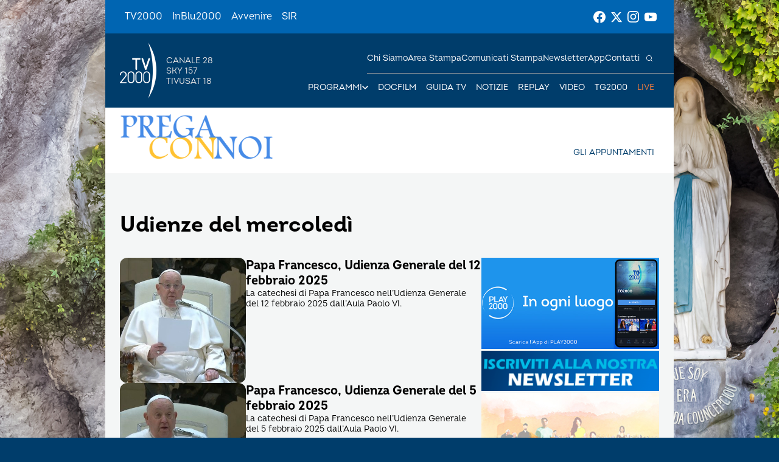

--- FILE ---
content_type: text/html; charset=UTF-8
request_url: https://www.tv2000.it/prega-con-noi/category/udienze-del-mercoledi/
body_size: 9418
content:

<!doctype html>
<html dir="ltr" lang="it-IT" prefix="og: https://ogp.me/ns#">

<head>
    <meta charset="UTF-8">
    <meta http-equiv="X-UA-Compatible" content="IE=edge">
    <meta name="viewport" content="width=device-width, initial-scale=1">
    <meta name="theme-color" content="#0065b2">
    <link rel="profile" href="https://gmpg.org/xfn/11">
    <link rel="apple-touch-icon" href="https://www.tv2000.it/prega-con-noi/wp-content/themes/tv2000/assets/images/apple-icon-180x180.png" sizes="180x180">
    <link rel="icon" href="https://www.tv2000.it/prega-con-noi/wp-content/themes/tv2000/assets/images/favicon-32x32.png" sizes="32x32" type="image/png">
    <link rel="icon" href="https://www.tv2000.it/prega-con-noi/wp-content/themes/tv2000/assets/images/favicon-16x16.png" sizes="16x16" type="image/png">
    <link rel="icon" href="https://www.tv2000.it/prega-con-noi/wp-content/themes/tv2000/assets/images/favicon.ico">
    <link rel="manifest" href="https://www.tv2000.it/prega-con-noi/wp-content/themes/tv2000/assets/manifest.json">

    <script type="text/javascript">
      var _iub = _iub || [];
      _iub.csConfiguration = {
        askConsentAtCookiePolicyUpdate: true,
        countryDetection: true,
        enableLgpd: true,
        enableTcf: true,
        enableUspr: true,
        floatingPreferencesButtonDisplay: "bottom-right",
        googleAdditionalConsentMode: true,
        lgpdAppliesGlobally: false,
        perPurposeConsent: true,
        siteId: 4357441,
        tcfPurposes: {
          2: "consent_only",
          7: "consent_only",
          8: "consent_only",
          9: "consent_only",
          10: "consent_only",
          11: "consent_only",
        },
        whitelabel: false,
        cookiePolicyId: 71366469,
        banner: {
          acceptButtonCaptionColor: "#FFFFFF",
          acceptButtonColor: "#0065B2",
          acceptButtonDisplay: true,
          backgroundColor: "#FFFFFF",
          closeButtonDisplay: false,
          customizeButtonCaptionColor: "#000000",
          customizeButtonColor: "#F5F5F5",
          customizeButtonDisplay: true,
          explicitWithdrawal: true,
          linksColor: "#000000",
          listPurposes: true,
          position: "float-top-center",
          rejectButtonCaptionColor: "#000000",
          rejectButtonColor: "#F5F5F5",
          rejectButtonDisplay: true,
          textColor: "#000000",
        },
        callback: {
          onPreferenceExpressedOrNotNeeded: function (a) {
            if (!a)
              dataLayer.push({
                event: "iubenda_preference_not_needed",
              });
            else if (!0 === a.consent)
              dataLayer.push({
                event: "iubenda_consent_given",
              });
            else if (!1 === a.consent)
              dataLayer.push({
                event: "iubenda_consent_rejected",
              });
            else if (a.purposes)
              for (var b in a.purposes) {
                if (
                  b == 5 &&
                  a.purposes[b] &&
                  typeof setUtmParamInCookies === "function"
                ) {
                  setUtmParamInCookies();
                }
                a.purposes[b] &&
                  dataLayer.push({
                    event: "iubenda_consent_given_purpose_" + b,
                  });
              }
          },
        },
      };
      _iub.csLangConfiguration = { it: { cookiePolicyId: 71366469 } };
    </script>
    <script type="text/javascript" src="https://cs.iubenda.com/autoblocking/4357441.js"></script>
    <script type="text/javascript" src="//cdn.iubenda.com/cs/tcf/stub-v2.js" ></script>
    <script type="text/javascript" src="//cdn.iubenda.com/cs/tcf/safe-tcf-v2.js"></script>
    <script type="text/javascript" src="//cdn.iubenda.com/cs/gpp/stub.js"></script>
    <script type="text/javascript" src="//cdn.iubenda.com/cs/iubenda_cs.js" charset="UTF-8" async></script>
    <!-- Google Tag Manager -->
    <script>(function(w,d,s,l,i){w[l]=w[l]||[];w[l].push({'gtm.start':
                new Date().getTime(),event:'gtm.js'});var f=d.getElementsByTagName(s)[0],
            j=d.createElement(s),dl=l!='dataLayer'?'&l='+l:'';j.async=true;j.src=
            'https://www.googletagmanager.com/gtm.js?id='+i+dl;f.parentNode.insertBefore(j,f);
        })(window,document,'script','dataLayer','GTM-K2Z6TVT');</script>
    <!-- End Google Tag Manager -->
    <title>Udienze del mercoledì - Prega con noi</title>

		<!-- All in One SEO 4.7.9.1 - aioseo.com -->
	<meta name="robots" content="max-image-preview:large" />
	<link rel="canonical" href="https://www.tv2000.it/prega-con-noi/category/udienze-del-mercoledi/" />
	<link rel="next" href="https://www.tv2000.it/prega-con-noi/category/udienze-del-mercoledi/page/2/" />
	<meta name="generator" content="All in One SEO (AIOSEO) 4.7.9.1" />
		<script type="application/ld+json" class="aioseo-schema">
			{"@context":"https:\/\/schema.org","@graph":[{"@type":"BreadcrumbList","@id":"https:\/\/www.tv2000.it\/prega-con-noi\/category\/udienze-del-mercoledi\/#breadcrumblist","itemListElement":[{"@type":"ListItem","@id":"https:\/\/www.tv2000.it\/prega-con-noi\/#listItem","position":1,"name":"Home","item":"https:\/\/www.tv2000.it\/prega-con-noi\/","nextItem":{"@type":"ListItem","@id":"https:\/\/www.tv2000.it\/prega-con-noi\/category\/udienze-del-mercoledi\/#listItem","name":"Udienze del mercoled\u00ec"}},{"@type":"ListItem","@id":"https:\/\/www.tv2000.it\/prega-con-noi\/category\/udienze-del-mercoledi\/#listItem","position":2,"name":"Udienze del mercoled\u00ec","previousItem":{"@type":"ListItem","@id":"https:\/\/www.tv2000.it\/prega-con-noi\/#listItem","name":"Home"}}]},{"@type":"CollectionPage","@id":"https:\/\/www.tv2000.it\/prega-con-noi\/category\/udienze-del-mercoledi\/#collectionpage","url":"https:\/\/www.tv2000.it\/prega-con-noi\/category\/udienze-del-mercoledi\/","name":"Udienze del mercoled\u00ec - Prega con noi","inLanguage":"it-IT","isPartOf":{"@id":"https:\/\/www.tv2000.it\/prega-con-noi\/#website"},"breadcrumb":{"@id":"https:\/\/www.tv2000.it\/prega-con-noi\/category\/udienze-del-mercoledi\/#breadcrumblist"}},{"@type":"Organization","@id":"https:\/\/www.tv2000.it\/prega-con-noi\/#organization","name":"Tv2000","url":"https:\/\/www.tv2000.it\/prega-con-noi\/"},{"@type":"WebSite","@id":"https:\/\/www.tv2000.it\/prega-con-noi\/#website","url":"https:\/\/www.tv2000.it\/prega-con-noi\/","name":"Prega con noi","inLanguage":"it-IT","publisher":{"@id":"https:\/\/www.tv2000.it\/prega-con-noi\/#organization"}}]}
		</script>
		<!-- All in One SEO -->

<link rel='dns-prefetch' href='//s.w.org' />
<link rel="alternate" type="application/rss+xml" title="Prega con noi &raquo; Feed" href="https://www.tv2000.it/prega-con-noi/feed/" />
<link rel="alternate" type="application/rss+xml" title="Prega con noi &raquo; Feed dei commenti" href="https://www.tv2000.it/prega-con-noi/comments/feed/" />
<link rel="alternate" type="application/rss+xml" title="Prega con noi &raquo; Udienze del mercoledì Feed della categoria" href="https://www.tv2000.it/prega-con-noi/category/udienze-del-mercoledi/feed/" />
<link rel='stylesheet' id='wpsite_follow_us_badges_widget_css-css'  href='https://www.tv2000.it/prega-con-noi/wp-content/plugins/wpsite-follow-us-badges/css/wpsite-follow-us-badges.css?ver=3.1.10' media='all' />
<link rel='stylesheet' id='kaltura-css'  href='https://www.tv2000.it/prega-con-noi/wp-content/plugins/all-in-one-video-pack/css/kaltura.css?ver=2.7' media='all' />
<link rel='stylesheet' id='rgg-simplelightbox-css'  href='https://www.tv2000.it/prega-con-noi/wp-content/plugins/responsive-gallery-grid/lib/simplelightbox/simplelightbox.min.css?ver=2.3.14' media='all' />
<link rel='stylesheet' id='slickstyle-css'  href='https://www.tv2000.it/prega-con-noi/wp-content/plugins/responsive-gallery-grid/lib/slick/slick.1.9.0.min.css?ver=2.3.14' media='all' />
<link rel='stylesheet' id='slick-theme-css'  href='https://www.tv2000.it/prega-con-noi/wp-content/plugins/responsive-gallery-grid/lib/slick/slick-theme.css?ver=2.3.14' media='all' />
<link rel='stylesheet' id='rgg-style-css'  href='https://www.tv2000.it/prega-con-noi/wp-content/plugins/responsive-gallery-grid/css/style.css?ver=2.3.14' media='all' />
<link rel='stylesheet' id='tv2000-style-css'  href='https://www.tv2000.it/prega-con-noi/wp-content/themes/tv2000/style.css?ver=72a16ec839a76c70d4e5419ca9d3c483' media='all' />
<link rel='stylesheet' id='tv2000-programma-css'  href='https://www.tv2000.it/prega-con-noi/wp-content/themes/programma_tv2000/style.css?ver=2.0.1' media='all' />

	        <style>
            body {
                background-image: url(https://www.tv2000.it/prega-con-noi/wp-content/uploads/sites/23/2019/03/prega-con-noi-sfondo2.jpg);
                background-size: cover;
                background-attachment: fixed;
                background-repeat: no-repeat;
                background-position: center center;
            }
        </style>
		        <style>
            /*
.cei-skin-side {
    display: none;
}

.logo_container .logo img {
	margin-top: 22px;
}
.container
{  
background: url(https://www.tv2000.it/prega-con-noi/wp-content/uploads/sites/23/2019/03/prega-con-noi-sfondo2.jpg) no-repeat rgb(68, 119, 187);
background-repeat: no-repeat;
    background-attachment: fixed;
    background-position: center; 
}

#header {
    background: url(https://www.tv2000.it/prega-con-noi/wp-content/uploads/sites/23/2019/03/header-prega-con-noi_3.png);
height: 150px; 
}

.rwd-video {
                height: 0;
                overflow: hidden;
                padding-bottom: 56.25%;
                padding-top: 30px;
                position: relative;
}
.rwd-video iframe,
.rwd-video object,
.rwd-video embed {
                height: 100%;
                left: 0;
                position: absolute;
                top: 0;
                width: 100%;
}

.featuredbar .element img {
    width: 300px;
    height: 150px;
}
*/        </style>        
        
    <style>
        .iframe-placeholder {
            z-index: 1000;
        }

            </style>


		<script src='https://www.tv2000.it/prega-con-noi/wp-includes/js/jquery/jquery.min.js?ver=3.6.0' id='jquery-core-js'></script>
<script src='https://www.tv2000.it/prega-con-noi/wp-includes/js/jquery/jquery-migrate.min.js?ver=3.3.2' id='jquery-migrate-js'></script>
<script src='https://www.tv2000.it/prega-con-noi/wp-content/plugins/all-in-one-video-pack/js/kaltura.js?ver=2.7' id='kaltura-js'></script>
<script src='https://www.tv2000.it/prega-con-noi/wp-content/themes/tv2000/assets/js/embla-carousel-autoplay.umd.js?ver=72a16ec839a76c70d4e5419ca9d3c483' id='tv2000-slider-autoplay-js'></script>
<script src='https://www.tv2000.it/prega-con-noi/wp-content/themes/tv2000/assets/js/embla-carousel.umd.js?ver=72a16ec839a76c70d4e5419ca9d3c483' id='tv2000-slider-js'></script>
<link rel="https://api.w.org/" href="https://www.tv2000.it/prega-con-noi/wp-json/" /><link rel="alternate" type="application/json" href="https://www.tv2000.it/prega-con-noi/wp-json/wp/v2/categories/2" />		<script>
			document.documentElement.className = document.documentElement.className.replace( 'no-js', 'js' );
		</script>
				<style>
			.no-js img.lazyload { display: none; }
			figure.wp-block-image img.lazyloading { min-width: 150px; }
							.lazyload, .lazyloading { opacity: 0; }
				.lazyloaded {
					opacity: 1;
					transition: opacity 400ms;
					transition-delay: 0ms;
				}
					</style>
		</head>

<body class="archive category category-udienze-del-mercoledi category-2 hfeed page page-template-with-side-content">
<!-- Google Tag Manager (noscript) -->
<noscript><iframe 
                  height="0" width="0" style="display:none;visibility:hidden" data-src="https://www.googletagmanager.com/ns.html?id=GTM-K2Z6TVT" class="lazyload" src="[data-uri]"></iframe></noscript>
<!-- End Google Tag Manager (noscript) -->
<svg xmlns="http://www.w3.org/2000/svg" viewBox="0 0 0 0" width="0" height="0" focusable="false" role="none" style="visibility: hidden; position: absolute; left: -9999px; overflow: hidden;" ><defs><filter id="wp-duotone-dark-grayscale"><feColorMatrix color-interpolation-filters="sRGB" type="matrix" values=" .299 .587 .114 0 0 .299 .587 .114 0 0 .299 .587 .114 0 0 .299 .587 .114 0 0 " /><feComponentTransfer color-interpolation-filters="sRGB" ><feFuncR type="table" tableValues="0 0.49803921568627" /><feFuncG type="table" tableValues="0 0.49803921568627" /><feFuncB type="table" tableValues="0 0.49803921568627" /><feFuncA type="table" tableValues="1 1" /></feComponentTransfer><feComposite in2="SourceGraphic" operator="in" /></filter></defs></svg><svg xmlns="http://www.w3.org/2000/svg" viewBox="0 0 0 0" width="0" height="0" focusable="false" role="none" style="visibility: hidden; position: absolute; left: -9999px; overflow: hidden;" ><defs><filter id="wp-duotone-grayscale"><feColorMatrix color-interpolation-filters="sRGB" type="matrix" values=" .299 .587 .114 0 0 .299 .587 .114 0 0 .299 .587 .114 0 0 .299 .587 .114 0 0 " /><feComponentTransfer color-interpolation-filters="sRGB" ><feFuncR type="table" tableValues="0 1" /><feFuncG type="table" tableValues="0 1" /><feFuncB type="table" tableValues="0 1" /><feFuncA type="table" tableValues="1 1" /></feComponentTransfer><feComposite in2="SourceGraphic" operator="in" /></filter></defs></svg><svg xmlns="http://www.w3.org/2000/svg" viewBox="0 0 0 0" width="0" height="0" focusable="false" role="none" style="visibility: hidden; position: absolute; left: -9999px; overflow: hidden;" ><defs><filter id="wp-duotone-purple-yellow"><feColorMatrix color-interpolation-filters="sRGB" type="matrix" values=" .299 .587 .114 0 0 .299 .587 .114 0 0 .299 .587 .114 0 0 .299 .587 .114 0 0 " /><feComponentTransfer color-interpolation-filters="sRGB" ><feFuncR type="table" tableValues="0.54901960784314 0.98823529411765" /><feFuncG type="table" tableValues="0 1" /><feFuncB type="table" tableValues="0.71764705882353 0.25490196078431" /><feFuncA type="table" tableValues="1 1" /></feComponentTransfer><feComposite in2="SourceGraphic" operator="in" /></filter></defs></svg><svg xmlns="http://www.w3.org/2000/svg" viewBox="0 0 0 0" width="0" height="0" focusable="false" role="none" style="visibility: hidden; position: absolute; left: -9999px; overflow: hidden;" ><defs><filter id="wp-duotone-blue-red"><feColorMatrix color-interpolation-filters="sRGB" type="matrix" values=" .299 .587 .114 0 0 .299 .587 .114 0 0 .299 .587 .114 0 0 .299 .587 .114 0 0 " /><feComponentTransfer color-interpolation-filters="sRGB" ><feFuncR type="table" tableValues="0 1" /><feFuncG type="table" tableValues="0 0.27843137254902" /><feFuncB type="table" tableValues="0.5921568627451 0.27843137254902" /><feFuncA type="table" tableValues="1 1" /></feComponentTransfer><feComposite in2="SourceGraphic" operator="in" /></filter></defs></svg><svg xmlns="http://www.w3.org/2000/svg" viewBox="0 0 0 0" width="0" height="0" focusable="false" role="none" style="visibility: hidden; position: absolute; left: -9999px; overflow: hidden;" ><defs><filter id="wp-duotone-midnight"><feColorMatrix color-interpolation-filters="sRGB" type="matrix" values=" .299 .587 .114 0 0 .299 .587 .114 0 0 .299 .587 .114 0 0 .299 .587 .114 0 0 " /><feComponentTransfer color-interpolation-filters="sRGB" ><feFuncR type="table" tableValues="0 0" /><feFuncG type="table" tableValues="0 0.64705882352941" /><feFuncB type="table" tableValues="0 1" /><feFuncA type="table" tableValues="1 1" /></feComponentTransfer><feComposite in2="SourceGraphic" operator="in" /></filter></defs></svg><svg xmlns="http://www.w3.org/2000/svg" viewBox="0 0 0 0" width="0" height="0" focusable="false" role="none" style="visibility: hidden; position: absolute; left: -9999px; overflow: hidden;" ><defs><filter id="wp-duotone-magenta-yellow"><feColorMatrix color-interpolation-filters="sRGB" type="matrix" values=" .299 .587 .114 0 0 .299 .587 .114 0 0 .299 .587 .114 0 0 .299 .587 .114 0 0 " /><feComponentTransfer color-interpolation-filters="sRGB" ><feFuncR type="table" tableValues="0.78039215686275 1" /><feFuncG type="table" tableValues="0 0.94901960784314" /><feFuncB type="table" tableValues="0.35294117647059 0.47058823529412" /><feFuncA type="table" tableValues="1 1" /></feComponentTransfer><feComposite in2="SourceGraphic" operator="in" /></filter></defs></svg><svg xmlns="http://www.w3.org/2000/svg" viewBox="0 0 0 0" width="0" height="0" focusable="false" role="none" style="visibility: hidden; position: absolute; left: -9999px; overflow: hidden;" ><defs><filter id="wp-duotone-purple-green"><feColorMatrix color-interpolation-filters="sRGB" type="matrix" values=" .299 .587 .114 0 0 .299 .587 .114 0 0 .299 .587 .114 0 0 .299 .587 .114 0 0 " /><feComponentTransfer color-interpolation-filters="sRGB" ><feFuncR type="table" tableValues="0.65098039215686 0.40392156862745" /><feFuncG type="table" tableValues="0 1" /><feFuncB type="table" tableValues="0.44705882352941 0.4" /><feFuncA type="table" tableValues="1 1" /></feComponentTransfer><feComposite in2="SourceGraphic" operator="in" /></filter></defs></svg><svg xmlns="http://www.w3.org/2000/svg" viewBox="0 0 0 0" width="0" height="0" focusable="false" role="none" style="visibility: hidden; position: absolute; left: -9999px; overflow: hidden;" ><defs><filter id="wp-duotone-blue-orange"><feColorMatrix color-interpolation-filters="sRGB" type="matrix" values=" .299 .587 .114 0 0 .299 .587 .114 0 0 .299 .587 .114 0 0 .299 .587 .114 0 0 " /><feComponentTransfer color-interpolation-filters="sRGB" ><feFuncR type="table" tableValues="0.098039215686275 1" /><feFuncG type="table" tableValues="0 0.66274509803922" /><feFuncB type="table" tableValues="0.84705882352941 0.41960784313725" /><feFuncA type="table" tableValues="1 1" /></feComponentTransfer><feComposite in2="SourceGraphic" operator="in" /></filter></defs></svg>
<!-- <a class="skip-link screen-reader-text" href="#primary">Vai al contenuto</a> -->

<header class="TopNav">
	<ul id="menu-top-menu" class="TopNav__link-list"><li id="menu-item-2303" class="attivo menu-item menu-item-type-custom menu-item-object-custom menu-item-home menu-item-2303 TopNav__link-list-item"><a href="http://www.tv2000.it/" class="TopNav__link">TV2000</a></li>
<li id="menu-item-2304" class="menu-item menu-item-type-custom menu-item-object-custom menu-item-2304 TopNav__link-list-item"><a href="http://www.radioinblu.it" class="TopNav__link">InBlu2000</a></li>
<li id="menu-item-2305" class="menu-item menu-item-type-custom menu-item-object-custom menu-item-2305 TopNav__link-list-item"><a href="http://www.avvenire.it/" class="TopNav__link">Avvenire</a></li>
<li id="menu-item-2306" class="menu-item menu-item-type-custom menu-item-object-custom menu-item-2306 TopNav__link-list-item"><a href="http://www.agensir.it" class="TopNav__link">SIR</a></li>
</ul>
	<div class="TopNav__social">
	<div class="SocialLinks SocialLinks--light">
		<ul class="SocialLinks__list">
			<li class="SocialLinks__list-item">
				<a class="SocialLinks__link" href="https://www.facebook.com/Tv2000it" rel="nofollow" title="Facebook">
					<svg class="SocialLinks__link-icon">
						<use href="https://www.tv2000.it/prega-con-noi/wp-content/themes/tv2000/assets/images/icons.svg#facebook"></use>
					</svg>
				</a>
			</li>
			<li class="SocialLinks__list-item">
				<a class="SocialLinks__link" href="https://twitter.com/tv2000it" rel="nofollow" title="Twitter">
					<svg class="SocialLinks__link-icon">
						<use href="https://www.tv2000.it/prega-con-noi/wp-content/themes/tv2000/assets/images/icons.svg#twitter"></use>
					</svg>
				</a>
			</li>
			<li class="SocialLinks__list-item">
				<a class="SocialLinks__link" href="https://www.instagram.com/tv2000it/" rel="nofollow" title="Instagram">
					<svg class="SocialLinks__link-icon">
						<use href="https://www.tv2000.it/prega-con-noi/wp-content/themes/tv2000/assets/images/icons.svg#instagram"></use>
					</svg>
				</a>
			</li>
            <li class="SocialLinks__list-item">
                <a class="SocialLinks__link" href="https://www.youtube.com/tv2000it" rel="nofollow" title="Youtube">
                    <svg class="SocialLinks__link-icon">
                        <use href="https://www.tv2000.it/prega-con-noi/wp-content/themes/tv2000/assets/images/icons.svg#youtube"></use>
                    </svg>
                </a>
            </li>
		</ul>
	</div>
</div>
</header>

<header class="Header" class="Header" style="
        --secondary-header-bg-color: rgba(255, 255, 255, 1);
        ">
    <div class="Header__top-wrapper Header__top-wrapper--dark ">
        <a class="Logo Logo--light" href="https://www.tv2000.it"
           title="Homepage">
            <svg class="Logo__image">
                <use href="https://www.tv2000.it/prega-con-noi/wp-content/themes/tv2000/assets/images/logo.svg#logo-tv2000-main"></use>
            </svg>
            <ul class="Logo__side-text-list text-caption">
                <li>Canale 28</li>
                <li>Sky 157</li>
                <li>Tivusat 18</li>
            </ul>
        </a>
		            <a class="Header__logo Header__logo--secondary" href="https://www.tv2000.it/prega-con-noi">
                <img alt="Logo mobile Prega con noi" 
                      data-src="https://www.tv2000.it/prega-con-noi/wp-content/uploads/sites/23/2018/06/PREGA-CON-NOI-LOGO_small-1.png" class="Header__logo-img lazyload" src="[data-uri]"><noscript><img alt="Logo mobile Prega con noi" class="Header__logo-img"
                     src="https://www.tv2000.it/prega-con-noi/wp-content/uploads/sites/23/2018/06/PREGA-CON-NOI-LOGO_small-1.png"></noscript>
            </a>
		

        <nav class="Header__navbar">
			<ul class="Header__menu-bottom">
    <li class="MenuItem MenuItem--has-sub-menu text-caption programmi">

        <div class="MenuItem__link-wrapper">
            <a class="MenuItem__link" href=""
               title="Programmi">
                Programmi
            </a>
            <button class="CtaIcon CtaIcon--transparent-bg CtaIcon--medium MenuItem__dropdown-btn"
                    aria-label="apri menù a tendina">
                <svg class="CtaIcon__icon">
                    <use href="https://www.tv2000.it/prega-con-noi/wp-content/themes/tv2000/assets/images/icons.svg#caret"></use>
                </svg>
            </button>
        </div>

        <ul class="MenuItem__sub-menu" style="--items-per-col: 7">

			
			                <li class="MenuItem__sub-menu__item">
                    <a class="text-body-bold" href="https://www.tv2000.it/?p=44511"
                       title="AGRINET">
						AGRINET                    </a>
                </li>
			                <li class="MenuItem__sub-menu__item">
                    <a class="text-body-bold" href="https://www.tv2000.it/?p=672750"
                       title="Algoretica">
						Algoretica                    </a>
                </li>
			                <li class="MenuItem__sub-menu__item">
                    <a class="text-body-bold" href="https://www.tv2000.it/?p=2427"
                       title="Borghi d&#8217;Italia">
						Borghi d&#8217;Italia                    </a>
                </li>
			                <li class="MenuItem__sub-menu__item">
                    <a class="text-body-bold" href="https://www.tv2000.it/?p=6394"
                       title="Buongiorno prof">
						Buongiorno prof                    </a>
                </li>
			                <li class="MenuItem__sub-menu__item">
                    <a class="text-body-bold" href="https://www.tv2000.it/?p=40524"
                       title="Caro Gesù">
						Caro Gesù                    </a>
                </li>
			                <li class="MenuItem__sub-menu__item">
                    <a class="text-body-bold" href="https://www.tv2000.it/?p=673705"
                       title="Chiesa Viva">
						Chiesa Viva                    </a>
                </li>
			                <li class="MenuItem__sub-menu__item">
                    <a class="text-body-bold" href="https://www.tv2000.it/?p=671337"
                       title="Di Bella sul 28">
						Di Bella sul 28                    </a>
                </li>
			                <li class="MenuItem__sub-menu__item">
                    <a class="text-body-bold" href="https://www.tv2000.it/?p=42493"
                       title="Di Buon Mattino">
						Di Buon Mattino                    </a>
                </li>
			                <li class="MenuItem__sub-menu__item">
                    <a class="text-body-bold" href="https://www.tv2000.it/?p=2432"
                       title="Effetto Notte">
						Effetto Notte                    </a>
                </li>
			                <li class="MenuItem__sub-menu__item">
                    <a class="text-body-bold" href="https://www.tv2000.it/?p=674095"
                       title="Giubileo dei Giovani">
						Giubileo dei Giovani                    </a>
                </li>
			                <li class="MenuItem__sub-menu__item">
                    <a class="text-body-bold" href="https://www.tv2000.it/?p=2376"
                       title="Il mio medico">
						Il mio medico                    </a>
                </li>
			                <li class="MenuItem__sub-menu__item">
                    <a class="text-body-bold" href="https://www.tv2000.it/?p=42622"
                       title="In cammino">
						In cammino                    </a>
                </li>
			                <li class="MenuItem__sub-menu__item">
                    <a class="text-body-bold" href="https://www.tv2000.it/?p=2416"
                       title="Indagine ai confini del sacro">
						Indagine ai confini del sacro                    </a>
                </li>
			                <li class="MenuItem__sub-menu__item">
                    <a class="text-body-bold" href="https://www.tv2000.it/?p=34456"
                       title="L&#8217;Ora Solare">
						L&#8217;Ora Solare                    </a>
                </li>
			                <li class="MenuItem__sub-menu__item">
                    <a class="text-body-bold" href="https://www.tv2000.it/?p=40520"
                       title="Meteo">
						Meteo                    </a>
                </li>
			                <li class="MenuItem__sub-menu__item">
                    <a class="text-body-bold" href="https://www.tv2000.it/?p=107916"
                       title="Pani e Pesci">
						Pani e Pesci                    </a>
                </li>
			                <li class="MenuItem__sub-menu__item">
                    <a class="text-body-bold" href="https://www.tv2000.it/?p=6859"
                       title="Prega con noi">
						Prega con noi                    </a>
                </li>
			                <li class="MenuItem__sub-menu__item">
                    <a class="text-body-bold" href="https://www.tv2000.it/?p=672426"
                       title="Quel che bolle in pentola">
						Quel che bolle in pentola                    </a>
                </li>
			                <li class="MenuItem__sub-menu__item">
                    <a class="text-body-bold" href="https://www.tv2000.it/?p=2430"
                       title="Retroscena">
						Retroscena                    </a>
                </li>
			                <li class="MenuItem__sub-menu__item">
                    <a class="text-body-bold" href="https://www.tv2000.it/?p=2413"
                       title="Siamo noi">
						Siamo noi                    </a>
                </li>
			                <li class="MenuItem__sub-menu__item">
                    <a class="text-body-bold" href="https://www.tv2000.it/?p=2596"
                       title="Soul">
						Soul                    </a>
                </li>
			                <li class="MenuItem__sub-menu__item">
                    <a class="text-body-bold" href="https://www.tv2000.it/?p=17532"
                       title="Sulla strada">
						Sulla strada                    </a>
                </li>
			                <li class="MenuItem__sub-menu__item">
                    <a class="text-body-bold" href="https://www.tv2000.it/?p=672477"
                       title="Terramater">
						Terramater                    </a>
                </li>
			                <li class="MenuItem__sub-menu__item">
                    <a class="text-body-bold" href="https://www.tv2000.it/?p=2434"
                       title="TG2000">
						TG2000                    </a>
                </li>
			                <li class="MenuItem__sub-menu__item">
                    <a class="text-body-bold" href="https://www.tv2000.it/?p=40522"
                       title="Vediamoci chiaro">
						Vediamoci chiaro                    </a>
                </li>
			
			        </ul>
    </li>
    <li class="MenuItem text-caption">
        <div class="MenuItem__link-wrapper">
            <a class="MenuItem__link"
               href="https://www.tv2000.it/docfilm"
               title="DOCFILM">
                DOCFILM
            </a>
        </div>
    </li>
    <li class="MenuItem text-caption">
        <div class="MenuItem__link-wrapper">
            <a class="MenuItem__link"
               href="https://www.tv2000.it/guida-tv/"
               title="Guida TV">
                Guida TV
            </a>
        </div>
    </li>
    <li class="MenuItem text-caption">
        <div class="MenuItem__link-wrapper">
            <a class="MenuItem__link"
               href="https://www.tv2000.it/blog/category/news/"
               title="Notizie">
                Notizie
            </a>
        </div>
    </li>
    <li class="MenuItem text-caption">
        <div class="MenuItem__link-wrapper">
            <a class="MenuItem__link"
               href="https://www.youtube.com/user/Tv2000it/featured"
               title="Replay">
                Replay
            </a>
        </div>
    </li>
    <li class="MenuItem text-caption">
        <div class="MenuItem__link-wrapper">
            <a class="MenuItem__link"
               href="https://www.youtube.com/user/Tv2000it/videos"
               title="Video">
                Video
            </a>
        </div>
    </li>
    <li class="MenuItem text-caption">
        <div class="MenuItem__link-wrapper">
            <a class="MenuItem__link"
               href="https://www.tv2000.it/tg2000"
               title="TG2000">
                TG2000
            </a>
        </div>
    </li>
    <li class="MenuItem text-caption">
        <div class="MenuItem__link-wrapper">
            <a class="MenuItem__link"
               href="https://www.tv2000.it/live/"
               title="Live Streaming">
                Live
            </a>
        </div>
    </li>
</ul>

            <div class="Header__menu-top-wrapper">
				
<form role="search" class="SearchBar" method="get" action="https://www.tv2000.it/prega-con-noi">
    <span class="SearchBar__shadow"></span>
    <input class="SearchBar__input text-caption" type="search" name="s"
           placeholder="Cosa stai cercando?">
    <button class="SearchBar__submit" type="submit"></button>
    <button class="SearchBar__icon-btn" type="button"
            aria-label="Cerca">
        <svg class="SearchBar__icon">
            <use href="https://www.tv2000.it/prega-con-noi/wp-content/themes/tv2000/assets/images/icons.svg#search"></use>
        </svg>
    </button>
</form>
				<ul id="menu-head-menu" class="Header__menu-top"><li id="menu-item-2356" class="menu-item menu-item-type-post_type menu-item-object-page menu-item-2356 MenuItem text-caption"><div class="MenuItem__link-wrapper"><a href="https://www.tv2000.it/chi-siamo/" class="MenuItem__link">Chi siamo</a></div></li>
<li id="menu-item-14664" class="menu-item menu-item-type-custom menu-item-object-custom menu-item-14664 MenuItem text-caption"><div class="MenuItem__link-wrapper"><a href="http://www.tv2000.it/ufficiostampa/area-stampa/" class="MenuItem__link">Area stampa</a></div></li>
<li id="menu-item-14540" class="menu-item menu-item-type-custom menu-item-object-custom menu-item-14540 MenuItem text-caption"><div class="MenuItem__link-wrapper"><a href="http://www.tv2000.it/ufficiostampa/" class="MenuItem__link">Comunicati stampa</a></div></li>
<li id="menu-item-2354" class="menu-item menu-item-type-post_type menu-item-object-page menu-item-2354 MenuItem text-caption"><div class="MenuItem__link-wrapper"><a href="https://www.tv2000.it/newsletter_o/" class="MenuItem__link">Newsletter</a></div></li>
<li id="menu-item-2353" class="menu-item menu-item-type-post_type menu-item-object-page menu-item-2353 MenuItem text-caption"><div class="MenuItem__link-wrapper"><a href="https://www.tv2000.it/app/" class="MenuItem__link">App</a></div></li>
<li id="menu-item-2352" class="menu-item menu-item-type-post_type menu-item-object-page menu-item-2352 MenuItem text-caption"><div class="MenuItem__link-wrapper"><a href="https://www.tv2000.it/contatti/" class="MenuItem__link">Contatti</a></div></li>
</ul>            </div>
			<ul id="menu-top-menu-1" class="Header__menu-bottom Header__menu-bottom--secondary"><li id="menu-item-258120" class="menu-item menu-item-type-post_type menu-item-object-page menu-item-258120 MenuItem text-caption"><div class="MenuItem__link-wrapper"><a href="https://www.tv2000.it/prega-con-noi/gli-appuntamenti/" class="MenuItem__link">Gli appuntamenti</a></div></li>
</ul>        </nav>

        <button
                class="Hamburger"
                aria-expanded="false"
                aria-controls="mobile-menu"
        >
            <span class="Hamburger__bar"></span>
            <span class="Hamburger__bar"></span>
            <span class="Hamburger__bar"></span>
        </button>
    </div>
    <div class="Header__bottom-wrapper --text-dark" style="">
        <a class="Header__logo" href="https://www.tv2000.it/prega-con-noi">
			                <img alt="Logo Prega con noi" 
                      data-src="https://www.tv2000.it/prega-con-noi/wp-content/uploads/sites/23/2018/06/PREGA-CON-NOI-LOGO_small-1.png" class="Header__logo-img lazyload" src="[data-uri]"><noscript><img alt="Logo Prega con noi" class="Header__logo-img"
                     src="https://www.tv2000.it/prega-con-noi/wp-content/uploads/sites/23/2018/06/PREGA-CON-NOI-LOGO_small-1.png"></noscript>
			        </a>

        <nav class="Header__navbar">
			<ul id="menu-top-menu-2" class="Header__menu-bottom"><li class="menu-item menu-item-type-post_type menu-item-object-page menu-item-258120 MenuItem text-caption"><div class="MenuItem__link-wrapper"><a href="https://www.tv2000.it/prega-con-noi/gli-appuntamenti/" class="MenuItem__link">Gli appuntamenti</a></div></li>
</ul>        </nav>
    </div>

	</header>

<div id="container" class="container">


    <div class="HeadingWithLink">
        <h1 class="--styled-as-h2">
			Udienze del mercoledì        </h1>
    </div>

    <div class="page__wrapper">
        <div class="page__main-content">
            <ul class="page__column-list">
									                        <li class="News__articles-list-item">
							
<article class="Article Article--large Article--horizontal">
    <a class="Article__inner" href="https://www.tv2000.it/prega-con-noi/2025/02/12/papa-francesco-udienza-generale-del-12-febbraio-2025/">
        <figure class="Article__figure">
			<img width="650" height="364"   alt="Papa Francesco" data-srcset="https://www.tv2000.it/prega-con-noi/wp-content/uploads/sites/23/2025/02/udienza1202-650x364.jpg 650w, https://www.tv2000.it/prega-con-noi/wp-content/uploads/sites/23/2025/02/udienza1202-300x168.jpg 300w, https://www.tv2000.it/prega-con-noi/wp-content/uploads/sites/23/2025/02/udienza1202-1024x574.jpg 1024w, https://www.tv2000.it/prega-con-noi/wp-content/uploads/sites/23/2025/02/udienza1202-768x430.jpg 768w, https://www.tv2000.it/prega-con-noi/wp-content/uploads/sites/23/2025/02/udienza1202-1536x860.jpg 1536w, https://www.tv2000.it/prega-con-noi/wp-content/uploads/sites/23/2025/02/udienza1202-48x27.jpg 48w, https://www.tv2000.it/prega-con-noi/wp-content/uploads/sites/23/2025/02/udienza1202-280x157.jpg 280w, https://www.tv2000.it/prega-con-noi/wp-content/uploads/sites/23/2025/02/udienza1202.jpg 1673w"  data-src="https://www.tv2000.it/prega-con-noi/wp-content/uploads/sites/23/2025/02/udienza1202-650x364.jpg" data-sizes="(max-width: 650px) 100vw, 650px" class="Article__image wp-post-image lazyload" src="[data-uri]" /><noscript><img width="650" height="364" src="https://www.tv2000.it/prega-con-noi/wp-content/uploads/sites/23/2025/02/udienza1202-650x364.jpg" class="Article__image wp-post-image" alt="Papa Francesco" srcset="https://www.tv2000.it/prega-con-noi/wp-content/uploads/sites/23/2025/02/udienza1202-650x364.jpg 650w, https://www.tv2000.it/prega-con-noi/wp-content/uploads/sites/23/2025/02/udienza1202-300x168.jpg 300w, https://www.tv2000.it/prega-con-noi/wp-content/uploads/sites/23/2025/02/udienza1202-1024x574.jpg 1024w, https://www.tv2000.it/prega-con-noi/wp-content/uploads/sites/23/2025/02/udienza1202-768x430.jpg 768w, https://www.tv2000.it/prega-con-noi/wp-content/uploads/sites/23/2025/02/udienza1202-1536x860.jpg 1536w, https://www.tv2000.it/prega-con-noi/wp-content/uploads/sites/23/2025/02/udienza1202-48x27.jpg 48w, https://www.tv2000.it/prega-con-noi/wp-content/uploads/sites/23/2025/02/udienza1202-280x157.jpg 280w, https://www.tv2000.it/prega-con-noi/wp-content/uploads/sites/23/2025/02/udienza1202.jpg 1673w" sizes="(max-width: 650px) 100vw, 650px" /></noscript>        </figure>
        <div class="Article__body">
            <h2 class="text-headline">
				Papa Francesco, Udienza Generale del 12 febbraio 2025            </h2>
            <p class="text-caption">
				La catechesi di Papa Francesco nell&#8217;Udienza Generale del 12 febbraio 2025 dall&#8217;Aula Paolo VI.            </p>
        </div>
    </a>
</article>


                        </li>
					                        <li class="News__articles-list-item">
							
<article class="Article Article--large Article--horizontal">
    <a class="Article__inner" href="https://www.tv2000.it/prega-con-noi/2025/02/05/papa-francesco-udienza-generale-del-5-febbraio-2025/">
        <figure class="Article__figure">
			<img width="650" height="365"   alt="" loading="lazy" data-srcset="https://www.tv2000.it/prega-con-noi/wp-content/uploads/sites/23/2025/02/udienza0502-650x365.jpg 650w, https://www.tv2000.it/prega-con-noi/wp-content/uploads/sites/23/2025/02/udienza0502-300x168.jpg 300w, https://www.tv2000.it/prega-con-noi/wp-content/uploads/sites/23/2025/02/udienza0502-1024x574.jpg 1024w, https://www.tv2000.it/prega-con-noi/wp-content/uploads/sites/23/2025/02/udienza0502-768x431.jpg 768w, https://www.tv2000.it/prega-con-noi/wp-content/uploads/sites/23/2025/02/udienza0502-1536x861.jpg 1536w, https://www.tv2000.it/prega-con-noi/wp-content/uploads/sites/23/2025/02/udienza0502-48x27.jpg 48w, https://www.tv2000.it/prega-con-noi/wp-content/uploads/sites/23/2025/02/udienza0502-280x157.jpg 280w, https://www.tv2000.it/prega-con-noi/wp-content/uploads/sites/23/2025/02/udienza0502.jpg 1676w"  data-src="https://www.tv2000.it/prega-con-noi/wp-content/uploads/sites/23/2025/02/udienza0502-650x365.jpg" data-sizes="(max-width: 650px) 100vw, 650px" class="Article__image wp-post-image lazyload" src="[data-uri]" /><noscript><img width="650" height="365" src="https://www.tv2000.it/prega-con-noi/wp-content/uploads/sites/23/2025/02/udienza0502-650x365.jpg" class="Article__image wp-post-image" alt="" loading="lazy" srcset="https://www.tv2000.it/prega-con-noi/wp-content/uploads/sites/23/2025/02/udienza0502-650x365.jpg 650w, https://www.tv2000.it/prega-con-noi/wp-content/uploads/sites/23/2025/02/udienza0502-300x168.jpg 300w, https://www.tv2000.it/prega-con-noi/wp-content/uploads/sites/23/2025/02/udienza0502-1024x574.jpg 1024w, https://www.tv2000.it/prega-con-noi/wp-content/uploads/sites/23/2025/02/udienza0502-768x431.jpg 768w, https://www.tv2000.it/prega-con-noi/wp-content/uploads/sites/23/2025/02/udienza0502-1536x861.jpg 1536w, https://www.tv2000.it/prega-con-noi/wp-content/uploads/sites/23/2025/02/udienza0502-48x27.jpg 48w, https://www.tv2000.it/prega-con-noi/wp-content/uploads/sites/23/2025/02/udienza0502-280x157.jpg 280w, https://www.tv2000.it/prega-con-noi/wp-content/uploads/sites/23/2025/02/udienza0502.jpg 1676w" sizes="(max-width: 650px) 100vw, 650px" /></noscript>        </figure>
        <div class="Article__body">
            <h2 class="text-headline">
				Papa Francesco, Udienza Generale del 5 febbraio 2025            </h2>
            <p class="text-caption">
				La catechesi di Papa Francesco nell&#8217;Udienza Generale del 5 febbraio 2025 dall&#8217;Aula Paolo VI.            </p>
        </div>
    </a>
</article>


                        </li>
					                        <li class="News__articles-list-item">
							
<article class="Article Article--large Article--horizontal">
    <a class="Article__inner" href="https://www.tv2000.it/prega-con-noi/2025/01/29/papa-francesco-udienza-generale-del-29-gennaio-2025/">
        <figure class="Article__figure">
			<img width="650" height="363"   alt="Papa Francesco" loading="lazy" data-srcset="https://www.tv2000.it/prega-con-noi/wp-content/uploads/sites/23/2025/01/papa2901-650x363.jpg 650w, https://www.tv2000.it/prega-con-noi/wp-content/uploads/sites/23/2025/01/papa2901-300x168.jpg 300w, https://www.tv2000.it/prega-con-noi/wp-content/uploads/sites/23/2025/01/papa2901-1024x572.jpg 1024w, https://www.tv2000.it/prega-con-noi/wp-content/uploads/sites/23/2025/01/papa2901-768x429.jpg 768w, https://www.tv2000.it/prega-con-noi/wp-content/uploads/sites/23/2025/01/papa2901-1536x858.jpg 1536w, https://www.tv2000.it/prega-con-noi/wp-content/uploads/sites/23/2025/01/papa2901-48x27.jpg 48w, https://www.tv2000.it/prega-con-noi/wp-content/uploads/sites/23/2025/01/papa2901-280x156.jpg 280w, https://www.tv2000.it/prega-con-noi/wp-content/uploads/sites/23/2025/01/papa2901.jpg 1678w"  data-src="https://www.tv2000.it/prega-con-noi/wp-content/uploads/sites/23/2025/01/papa2901-650x363.jpg" data-sizes="(max-width: 650px) 100vw, 650px" class="Article__image wp-post-image lazyload" src="[data-uri]" /><noscript><img width="650" height="363" src="https://www.tv2000.it/prega-con-noi/wp-content/uploads/sites/23/2025/01/papa2901-650x363.jpg" class="Article__image wp-post-image" alt="Papa Francesco" loading="lazy" srcset="https://www.tv2000.it/prega-con-noi/wp-content/uploads/sites/23/2025/01/papa2901-650x363.jpg 650w, https://www.tv2000.it/prega-con-noi/wp-content/uploads/sites/23/2025/01/papa2901-300x168.jpg 300w, https://www.tv2000.it/prega-con-noi/wp-content/uploads/sites/23/2025/01/papa2901-1024x572.jpg 1024w, https://www.tv2000.it/prega-con-noi/wp-content/uploads/sites/23/2025/01/papa2901-768x429.jpg 768w, https://www.tv2000.it/prega-con-noi/wp-content/uploads/sites/23/2025/01/papa2901-1536x858.jpg 1536w, https://www.tv2000.it/prega-con-noi/wp-content/uploads/sites/23/2025/01/papa2901-48x27.jpg 48w, https://www.tv2000.it/prega-con-noi/wp-content/uploads/sites/23/2025/01/papa2901-280x156.jpg 280w, https://www.tv2000.it/prega-con-noi/wp-content/uploads/sites/23/2025/01/papa2901.jpg 1678w" sizes="(max-width: 650px) 100vw, 650px" /></noscript>        </figure>
        <div class="Article__body">
            <h2 class="text-headline">
				Papa Francesco, Udienza Generale del 29 gennaio 2025            </h2>
            <p class="text-caption">
				La catechesi di Papa Francesco nell&#8217;Udienza Generale del 29 gennaio 2025 dall&#8217;Aula Paolo VI.            </p>
        </div>
    </a>
</article>


                        </li>
					                        <li class="News__articles-list-item">
							
<article class="Article Article--large Article--horizontal">
    <a class="Article__inner" href="https://www.tv2000.it/prega-con-noi/2025/01/15/papa-francesco-udienza-generale-del-15-gennaio-2025/">
        <figure class="Article__figure">
			<img width="650" height="364"   alt="" loading="lazy" data-srcset="https://www.tv2000.it/prega-con-noi/wp-content/uploads/sites/23/2025/01/udienza1501-650x364.jpg 650w, https://www.tv2000.it/prega-con-noi/wp-content/uploads/sites/23/2025/01/udienza1501-300x168.jpg 300w, https://www.tv2000.it/prega-con-noi/wp-content/uploads/sites/23/2025/01/udienza1501-1024x573.jpg 1024w, https://www.tv2000.it/prega-con-noi/wp-content/uploads/sites/23/2025/01/udienza1501-768x430.jpg 768w, https://www.tv2000.it/prega-con-noi/wp-content/uploads/sites/23/2025/01/udienza1501-1536x860.jpg 1536w, https://www.tv2000.it/prega-con-noi/wp-content/uploads/sites/23/2025/01/udienza1501-48x27.jpg 48w, https://www.tv2000.it/prega-con-noi/wp-content/uploads/sites/23/2025/01/udienza1501-280x157.jpg 280w, https://www.tv2000.it/prega-con-noi/wp-content/uploads/sites/23/2025/01/udienza1501.jpg 1676w"  data-src="https://www.tv2000.it/prega-con-noi/wp-content/uploads/sites/23/2025/01/udienza1501-650x364.jpg" data-sizes="(max-width: 650px) 100vw, 650px" class="Article__image wp-post-image lazyload" src="[data-uri]" /><noscript><img width="650" height="364" src="https://www.tv2000.it/prega-con-noi/wp-content/uploads/sites/23/2025/01/udienza1501-650x364.jpg" class="Article__image wp-post-image" alt="" loading="lazy" srcset="https://www.tv2000.it/prega-con-noi/wp-content/uploads/sites/23/2025/01/udienza1501-650x364.jpg 650w, https://www.tv2000.it/prega-con-noi/wp-content/uploads/sites/23/2025/01/udienza1501-300x168.jpg 300w, https://www.tv2000.it/prega-con-noi/wp-content/uploads/sites/23/2025/01/udienza1501-1024x573.jpg 1024w, https://www.tv2000.it/prega-con-noi/wp-content/uploads/sites/23/2025/01/udienza1501-768x430.jpg 768w, https://www.tv2000.it/prega-con-noi/wp-content/uploads/sites/23/2025/01/udienza1501-1536x860.jpg 1536w, https://www.tv2000.it/prega-con-noi/wp-content/uploads/sites/23/2025/01/udienza1501-48x27.jpg 48w, https://www.tv2000.it/prega-con-noi/wp-content/uploads/sites/23/2025/01/udienza1501-280x157.jpg 280w, https://www.tv2000.it/prega-con-noi/wp-content/uploads/sites/23/2025/01/udienza1501.jpg 1676w" sizes="(max-width: 650px) 100vw, 650px" /></noscript>        </figure>
        <div class="Article__body">
            <h2 class="text-headline">
				Papa Francesco, Udienza Generale del 15 gennaio 2025            </h2>
            <p class="text-caption">
				La catechesi di Papa Francesco nell&#8217;Udienza Generale del 15 gennaio 2025 dall&#8217;Aula Paolo VI.            </p>
        </div>
    </a>
</article>


                        </li>
					                        <li class="News__articles-list-item">
							
<article class="Article Article--large Article--horizontal">
    <a class="Article__inner" href="https://www.tv2000.it/prega-con-noi/2025/01/08/papa-francesco-udienza-generale-del-8-gennaio-2025/">
        <figure class="Article__figure">
			<img width="650" height="364"   alt="" loading="lazy" data-srcset="https://www.tv2000.it/prega-con-noi/wp-content/uploads/sites/23/2025/01/udienza0801-650x364.jpg 650w, https://www.tv2000.it/prega-con-noi/wp-content/uploads/sites/23/2025/01/udienza0801-300x168.jpg 300w, https://www.tv2000.it/prega-con-noi/wp-content/uploads/sites/23/2025/01/udienza0801-1024x574.jpg 1024w, https://www.tv2000.it/prega-con-noi/wp-content/uploads/sites/23/2025/01/udienza0801-768x430.jpg 768w, https://www.tv2000.it/prega-con-noi/wp-content/uploads/sites/23/2025/01/udienza0801-1536x861.jpg 1536w, https://www.tv2000.it/prega-con-noi/wp-content/uploads/sites/23/2025/01/udienza0801-48x27.jpg 48w, https://www.tv2000.it/prega-con-noi/wp-content/uploads/sites/23/2025/01/udienza0801-280x157.jpg 280w, https://www.tv2000.it/prega-con-noi/wp-content/uploads/sites/23/2025/01/udienza0801.jpg 1672w"  data-src="https://www.tv2000.it/prega-con-noi/wp-content/uploads/sites/23/2025/01/udienza0801-650x364.jpg" data-sizes="(max-width: 650px) 100vw, 650px" class="Article__image wp-post-image lazyload" src="[data-uri]" /><noscript><img width="650" height="364" src="https://www.tv2000.it/prega-con-noi/wp-content/uploads/sites/23/2025/01/udienza0801-650x364.jpg" class="Article__image wp-post-image" alt="" loading="lazy" srcset="https://www.tv2000.it/prega-con-noi/wp-content/uploads/sites/23/2025/01/udienza0801-650x364.jpg 650w, https://www.tv2000.it/prega-con-noi/wp-content/uploads/sites/23/2025/01/udienza0801-300x168.jpg 300w, https://www.tv2000.it/prega-con-noi/wp-content/uploads/sites/23/2025/01/udienza0801-1024x574.jpg 1024w, https://www.tv2000.it/prega-con-noi/wp-content/uploads/sites/23/2025/01/udienza0801-768x430.jpg 768w, https://www.tv2000.it/prega-con-noi/wp-content/uploads/sites/23/2025/01/udienza0801-1536x861.jpg 1536w, https://www.tv2000.it/prega-con-noi/wp-content/uploads/sites/23/2025/01/udienza0801-48x27.jpg 48w, https://www.tv2000.it/prega-con-noi/wp-content/uploads/sites/23/2025/01/udienza0801-280x157.jpg 280w, https://www.tv2000.it/prega-con-noi/wp-content/uploads/sites/23/2025/01/udienza0801.jpg 1672w" sizes="(max-width: 650px) 100vw, 650px" /></noscript>        </figure>
        <div class="Article__body">
            <h2 class="text-headline">
				Papa Francesco, Udienza Generale del 8 gennaio 2025            </h2>
            <p class="text-caption">
				La catechesi di Papa Francesco nell&#8217;Udienza Generale del 8 gennaio 2025 dall&#8217;Aula Paolo VI            </p>
        </div>
    </a>
</article>


                        </li>
					                        <li class="News__articles-list-item">
							
<article class="Article Article--large Article--horizontal">
    <a class="Article__inner" href="https://www.tv2000.it/prega-con-noi/2024/12/18/papa-francesco-udienza-generale-del-18-dicembre-2024/">
        <figure class="Article__figure">
			<img width="650" height="451"   alt="" loading="lazy" data-srcset="https://www.tv2000.it/prega-con-noi/wp-content/uploads/sites/23/2025/01/udienza1812-650x451.jpg 650w, https://www.tv2000.it/prega-con-noi/wp-content/uploads/sites/23/2025/01/udienza1812-300x208.jpg 300w, https://www.tv2000.it/prega-con-noi/wp-content/uploads/sites/23/2025/01/udienza1812-1024x710.jpg 1024w, https://www.tv2000.it/prega-con-noi/wp-content/uploads/sites/23/2025/01/udienza1812-768x533.jpg 768w, https://www.tv2000.it/prega-con-noi/wp-content/uploads/sites/23/2025/01/udienza1812-39x27.jpg 39w, https://www.tv2000.it/prega-con-noi/wp-content/uploads/sites/23/2025/01/udienza1812-280x194.jpg 280w, https://www.tv2000.it/prega-con-noi/wp-content/uploads/sites/23/2025/01/udienza1812.jpg 1031w"  data-src="https://www.tv2000.it/prega-con-noi/wp-content/uploads/sites/23/2025/01/udienza1812-650x451.jpg" data-sizes="(max-width: 650px) 100vw, 650px" class="Article__image wp-post-image lazyload" src="[data-uri]" /><noscript><img width="650" height="451" src="https://www.tv2000.it/prega-con-noi/wp-content/uploads/sites/23/2025/01/udienza1812-650x451.jpg" class="Article__image wp-post-image" alt="" loading="lazy" srcset="https://www.tv2000.it/prega-con-noi/wp-content/uploads/sites/23/2025/01/udienza1812-650x451.jpg 650w, https://www.tv2000.it/prega-con-noi/wp-content/uploads/sites/23/2025/01/udienza1812-300x208.jpg 300w, https://www.tv2000.it/prega-con-noi/wp-content/uploads/sites/23/2025/01/udienza1812-1024x710.jpg 1024w, https://www.tv2000.it/prega-con-noi/wp-content/uploads/sites/23/2025/01/udienza1812-768x533.jpg 768w, https://www.tv2000.it/prega-con-noi/wp-content/uploads/sites/23/2025/01/udienza1812-39x27.jpg 39w, https://www.tv2000.it/prega-con-noi/wp-content/uploads/sites/23/2025/01/udienza1812-280x194.jpg 280w, https://www.tv2000.it/prega-con-noi/wp-content/uploads/sites/23/2025/01/udienza1812.jpg 1031w" sizes="(max-width: 650px) 100vw, 650px" /></noscript>        </figure>
        <div class="Article__body">
            <h2 class="text-headline">
				Papa Francesco, Udienza Generale del 18 dicembre 2024            </h2>
            <p class="text-caption">
				La catechesi di Papa Francesco nell&#8217;Udienza Generale del 18 dicembre 2024 dall&#8217;Aula Paolo VI.            </p>
        </div>
    </a>
</article>


                        </li>
					                        <li class="News__articles-list-item">
							
<article class="Article Article--large Article--horizontal">
    <a class="Article__inner" href="https://www.tv2000.it/prega-con-noi/2024/12/11/papa-francesco-udienza-generale-del-11-dicembre-2024/">
        <figure class="Article__figure">
			<img width="650" height="364"   alt="Papa Francesco" loading="lazy" data-srcset="https://www.tv2000.it/prega-con-noi/wp-content/uploads/sites/23/2024/12/udienza1112-650x364.jpg 650w, https://www.tv2000.it/prega-con-noi/wp-content/uploads/sites/23/2024/12/udienza1112-300x168.jpg 300w, https://www.tv2000.it/prega-con-noi/wp-content/uploads/sites/23/2024/12/udienza1112-1024x573.jpg 1024w, https://www.tv2000.it/prega-con-noi/wp-content/uploads/sites/23/2024/12/udienza1112-768x430.jpg 768w, https://www.tv2000.it/prega-con-noi/wp-content/uploads/sites/23/2024/12/udienza1112-1536x859.jpg 1536w, https://www.tv2000.it/prega-con-noi/wp-content/uploads/sites/23/2024/12/udienza1112-48x27.jpg 48w, https://www.tv2000.it/prega-con-noi/wp-content/uploads/sites/23/2024/12/udienza1112-280x157.jpg 280w, https://www.tv2000.it/prega-con-noi/wp-content/uploads/sites/23/2024/12/udienza1112.jpg 1662w"  data-src="https://www.tv2000.it/prega-con-noi/wp-content/uploads/sites/23/2024/12/udienza1112-650x364.jpg" data-sizes="(max-width: 650px) 100vw, 650px" class="Article__image wp-post-image lazyload" src="[data-uri]" /><noscript><img width="650" height="364" src="https://www.tv2000.it/prega-con-noi/wp-content/uploads/sites/23/2024/12/udienza1112-650x364.jpg" class="Article__image wp-post-image" alt="Papa Francesco" loading="lazy" srcset="https://www.tv2000.it/prega-con-noi/wp-content/uploads/sites/23/2024/12/udienza1112-650x364.jpg 650w, https://www.tv2000.it/prega-con-noi/wp-content/uploads/sites/23/2024/12/udienza1112-300x168.jpg 300w, https://www.tv2000.it/prega-con-noi/wp-content/uploads/sites/23/2024/12/udienza1112-1024x573.jpg 1024w, https://www.tv2000.it/prega-con-noi/wp-content/uploads/sites/23/2024/12/udienza1112-768x430.jpg 768w, https://www.tv2000.it/prega-con-noi/wp-content/uploads/sites/23/2024/12/udienza1112-1536x859.jpg 1536w, https://www.tv2000.it/prega-con-noi/wp-content/uploads/sites/23/2024/12/udienza1112-48x27.jpg 48w, https://www.tv2000.it/prega-con-noi/wp-content/uploads/sites/23/2024/12/udienza1112-280x157.jpg 280w, https://www.tv2000.it/prega-con-noi/wp-content/uploads/sites/23/2024/12/udienza1112.jpg 1662w" sizes="(max-width: 650px) 100vw, 650px" /></noscript>        </figure>
        <div class="Article__body">
            <h2 class="text-headline">
				Papa Francesco, Udienza Generale del 11 dicembre 2024            </h2>
            <p class="text-caption">
				La catechesi di Papa Francesco nell&#8217;Udienza Generale del 11 dicembre 2024 dall&#8217;Aula Paolo VI.            </p>
        </div>
    </a>
</article>


                        </li>
					                        <li class="News__articles-list-item">
							
<article class="Article Article--large Article--horizontal">
    <a class="Article__inner" href="https://www.tv2000.it/prega-con-noi/2024/12/04/papa-francesco-udienza-generale-del-4-dicembre-2024/">
        <figure class="Article__figure">
			<img width="650" height="364"   alt="Papa Francesco" loading="lazy" data-srcset="https://www.tv2000.it/prega-con-noi/wp-content/uploads/sites/23/2024/12/udienza0412-650x364.jpg 650w, https://www.tv2000.it/prega-con-noi/wp-content/uploads/sites/23/2024/12/udienza0412-300x168.jpg 300w, https://www.tv2000.it/prega-con-noi/wp-content/uploads/sites/23/2024/12/udienza0412-1024x574.jpg 1024w, https://www.tv2000.it/prega-con-noi/wp-content/uploads/sites/23/2024/12/udienza0412-768x430.jpg 768w, https://www.tv2000.it/prega-con-noi/wp-content/uploads/sites/23/2024/12/udienza0412-1536x861.jpg 1536w, https://www.tv2000.it/prega-con-noi/wp-content/uploads/sites/23/2024/12/udienza0412-48x27.jpg 48w, https://www.tv2000.it/prega-con-noi/wp-content/uploads/sites/23/2024/12/udienza0412-280x157.jpg 280w, https://www.tv2000.it/prega-con-noi/wp-content/uploads/sites/23/2024/12/udienza0412.jpg 1674w"  data-src="https://www.tv2000.it/prega-con-noi/wp-content/uploads/sites/23/2024/12/udienza0412-650x364.jpg" data-sizes="(max-width: 650px) 100vw, 650px" class="Article__image wp-post-image lazyload" src="[data-uri]" /><noscript><img width="650" height="364" src="https://www.tv2000.it/prega-con-noi/wp-content/uploads/sites/23/2024/12/udienza0412-650x364.jpg" class="Article__image wp-post-image" alt="Papa Francesco" loading="lazy" srcset="https://www.tv2000.it/prega-con-noi/wp-content/uploads/sites/23/2024/12/udienza0412-650x364.jpg 650w, https://www.tv2000.it/prega-con-noi/wp-content/uploads/sites/23/2024/12/udienza0412-300x168.jpg 300w, https://www.tv2000.it/prega-con-noi/wp-content/uploads/sites/23/2024/12/udienza0412-1024x574.jpg 1024w, https://www.tv2000.it/prega-con-noi/wp-content/uploads/sites/23/2024/12/udienza0412-768x430.jpg 768w, https://www.tv2000.it/prega-con-noi/wp-content/uploads/sites/23/2024/12/udienza0412-1536x861.jpg 1536w, https://www.tv2000.it/prega-con-noi/wp-content/uploads/sites/23/2024/12/udienza0412-48x27.jpg 48w, https://www.tv2000.it/prega-con-noi/wp-content/uploads/sites/23/2024/12/udienza0412-280x157.jpg 280w, https://www.tv2000.it/prega-con-noi/wp-content/uploads/sites/23/2024/12/udienza0412.jpg 1674w" sizes="(max-width: 650px) 100vw, 650px" /></noscript>        </figure>
        <div class="Article__body">
            <h2 class="text-headline">
				Papa Francesco, Udienza Generale del 4 dicembre 2024            </h2>
            <p class="text-caption">
				La catechesi di Papa Francesco nell&#8217;Udienza Generale del 4 dicembre 2024 da piazza San Pietro.            </p>
        </div>
    </a>
</article>


                        </li>
					                        <li class="News__articles-list-item">
							
<article class="Article Article--large Article--horizontal">
    <a class="Article__inner" href="https://www.tv2000.it/prega-con-noi/2024/11/20/papa-francesco-udienza-generale-del-20-novembre-2024/">
        <figure class="Article__figure">
			<img width="650" height="366"   alt="" loading="lazy" data-srcset="https://www.tv2000.it/prega-con-noi/wp-content/uploads/sites/23/2024/11/udienza2011-650x366.jpg 650w, https://www.tv2000.it/prega-con-noi/wp-content/uploads/sites/23/2024/11/udienza2011-300x169.jpg 300w, https://www.tv2000.it/prega-con-noi/wp-content/uploads/sites/23/2024/11/udienza2011-1024x576.jpg 1024w, https://www.tv2000.it/prega-con-noi/wp-content/uploads/sites/23/2024/11/udienza2011-768x432.jpg 768w, https://www.tv2000.it/prega-con-noi/wp-content/uploads/sites/23/2024/11/udienza2011-1536x865.jpg 1536w, https://www.tv2000.it/prega-con-noi/wp-content/uploads/sites/23/2024/11/udienza2011-48x27.jpg 48w, https://www.tv2000.it/prega-con-noi/wp-content/uploads/sites/23/2024/11/udienza2011-280x158.jpg 280w, https://www.tv2000.it/prega-con-noi/wp-content/uploads/sites/23/2024/11/udienza2011.jpg 1668w"  data-src="https://www.tv2000.it/prega-con-noi/wp-content/uploads/sites/23/2024/11/udienza2011-650x366.jpg" data-sizes="(max-width: 650px) 100vw, 650px" class="Article__image wp-post-image lazyload" src="[data-uri]" /><noscript><img width="650" height="366" src="https://www.tv2000.it/prega-con-noi/wp-content/uploads/sites/23/2024/11/udienza2011-650x366.jpg" class="Article__image wp-post-image" alt="" loading="lazy" srcset="https://www.tv2000.it/prega-con-noi/wp-content/uploads/sites/23/2024/11/udienza2011-650x366.jpg 650w, https://www.tv2000.it/prega-con-noi/wp-content/uploads/sites/23/2024/11/udienza2011-300x169.jpg 300w, https://www.tv2000.it/prega-con-noi/wp-content/uploads/sites/23/2024/11/udienza2011-1024x576.jpg 1024w, https://www.tv2000.it/prega-con-noi/wp-content/uploads/sites/23/2024/11/udienza2011-768x432.jpg 768w, https://www.tv2000.it/prega-con-noi/wp-content/uploads/sites/23/2024/11/udienza2011-1536x865.jpg 1536w, https://www.tv2000.it/prega-con-noi/wp-content/uploads/sites/23/2024/11/udienza2011-48x27.jpg 48w, https://www.tv2000.it/prega-con-noi/wp-content/uploads/sites/23/2024/11/udienza2011-280x158.jpg 280w, https://www.tv2000.it/prega-con-noi/wp-content/uploads/sites/23/2024/11/udienza2011.jpg 1668w" sizes="(max-width: 650px) 100vw, 650px" /></noscript>        </figure>
        <div class="Article__body">
            <h2 class="text-headline">
				Papa Francesco, Udienza Generale del 20 novembre 2024            </h2>
            <p class="text-caption">
				La catechesi di Papa Francesco nell&#8217;Udienza Generale del 20 novembre 2024 da piazza San Pietro.            </p>
        </div>
    </a>
</article>


                        </li>
					                        <li class="News__articles-list-item">
							
<article class="Article Article--large Article--horizontal">
    <a class="Article__inner" href="https://www.tv2000.it/prega-con-noi/2024/11/13/papa-francesco-udienza-generale-del-13-novembre-2024/">
        <figure class="Article__figure">
			<img width="650" height="364"   alt="Papa Francesco" loading="lazy" data-srcset="https://www.tv2000.it/prega-con-noi/wp-content/uploads/sites/23/2024/11/papa1311-650x364.jpg 650w, https://www.tv2000.it/prega-con-noi/wp-content/uploads/sites/23/2024/11/papa1311-300x168.jpg 300w, https://www.tv2000.it/prega-con-noi/wp-content/uploads/sites/23/2024/11/papa1311-1024x574.jpg 1024w, https://www.tv2000.it/prega-con-noi/wp-content/uploads/sites/23/2024/11/papa1311-768x431.jpg 768w, https://www.tv2000.it/prega-con-noi/wp-content/uploads/sites/23/2024/11/papa1311-1536x861.jpg 1536w, https://www.tv2000.it/prega-con-noi/wp-content/uploads/sites/23/2024/11/papa1311-48x27.jpg 48w, https://www.tv2000.it/prega-con-noi/wp-content/uploads/sites/23/2024/11/papa1311-280x157.jpg 280w, https://www.tv2000.it/prega-con-noi/wp-content/uploads/sites/23/2024/11/papa1311.jpg 1675w"  data-src="https://www.tv2000.it/prega-con-noi/wp-content/uploads/sites/23/2024/11/papa1311-650x364.jpg" data-sizes="(max-width: 650px) 100vw, 650px" class="Article__image wp-post-image lazyload" src="[data-uri]" /><noscript><img width="650" height="364" src="https://www.tv2000.it/prega-con-noi/wp-content/uploads/sites/23/2024/11/papa1311-650x364.jpg" class="Article__image wp-post-image" alt="Papa Francesco" loading="lazy" srcset="https://www.tv2000.it/prega-con-noi/wp-content/uploads/sites/23/2024/11/papa1311-650x364.jpg 650w, https://www.tv2000.it/prega-con-noi/wp-content/uploads/sites/23/2024/11/papa1311-300x168.jpg 300w, https://www.tv2000.it/prega-con-noi/wp-content/uploads/sites/23/2024/11/papa1311-1024x574.jpg 1024w, https://www.tv2000.it/prega-con-noi/wp-content/uploads/sites/23/2024/11/papa1311-768x431.jpg 768w, https://www.tv2000.it/prega-con-noi/wp-content/uploads/sites/23/2024/11/papa1311-1536x861.jpg 1536w, https://www.tv2000.it/prega-con-noi/wp-content/uploads/sites/23/2024/11/papa1311-48x27.jpg 48w, https://www.tv2000.it/prega-con-noi/wp-content/uploads/sites/23/2024/11/papa1311-280x157.jpg 280w, https://www.tv2000.it/prega-con-noi/wp-content/uploads/sites/23/2024/11/papa1311.jpg 1675w" sizes="(max-width: 650px) 100vw, 650px" /></noscript>        </figure>
        <div class="Article__body">
            <h2 class="text-headline">
				Papa Francesco, Udienza Generale del 13 novembre 2024            </h2>
            <p class="text-caption">
				La catechesi di Papa Francesco nell&#8217;Udienza Generale del 13 novembre 2024 da piazza San Pietro.            </p>
        </div>
    </a>
</article>


                        </li>
					
					
	<nav class="navigation pagination" aria-label="Articoli">
		<h2 class="screen-reader-text">Navigazione articoli</h2>
		<div class="nav-links"><span aria-current="page" class="page-numbers current">1</span>
<a class="page-numbers" href="https://www.tv2000.it/prega-con-noi/category/udienze-del-mercoledi/page/2/">2</a>
<a class="page-numbers" href="https://www.tv2000.it/prega-con-noi/category/udienze-del-mercoledi/page/3/">3</a>
<a class="page-numbers" href="https://www.tv2000.it/prega-con-noi/category/udienze-del-mercoledi/page/4/">4</a>
<a class="page-numbers" href="https://www.tv2000.it/prega-con-noi/category/udienze-del-mercoledi/page/5/">5</a>
<a class="page-numbers" href="https://www.tv2000.it/prega-con-noi/category/udienze-del-mercoledi/page/6/">6</a>
<span class="page-numbers dots">&hellip;</span>
<a class="page-numbers" href="https://www.tv2000.it/prega-con-noi/category/udienze-del-mercoledi/page/42/">42</a>
<a class="next page-numbers" href="https://www.tv2000.it/prega-con-noi/category/udienze-del-mercoledi/page/2/">Successivi</a></div>
	</nav>
				            </ul>
        </div>
		
<div class="page__secondary-content">
    <div class="AdList">
		<ul class="AdList__list"><li class="AdList__list-item">
    <a  href="https://www.play2000.it/thanks" target="_blank" class="ImageBanner ImageBanner--squared">

    <figure class="ImageBanner__figure">
        <img   data-srcset="https://www.tv2000.it/prega-con-noi/wp-content/uploads/sites/23/2024/01/banner-play2000-sito-2.jpg 560w, https://www.tv2000.it/prega-con-noi/wp-content/uploads/sites/23/2024/01/banner-play2000-sito-2-300x154.jpg 300w, https://www.tv2000.it/prega-con-noi/wp-content/uploads/sites/23/2024/01/banner-play2000-sito-2-53x27.jpg 53w, https://www.tv2000.it/prega-con-noi/wp-content/uploads/sites/23/2024/01/banner-play2000-sito-2-280x144.jpg 280w"   data-src="https://www.tv2000.it/prega-con-noi/wp-content/uploads/sites/23/2024/01/banner-play2000-sito-2.jpg" data-sizes="(max-width: 560px) 100vw, 560px" class="ImageBanner__image lazyload" src="[data-uri]" /><noscript><img  src="https://www.tv2000.it/prega-con-noi/wp-content/uploads/sites/23/2024/01/banner-play2000-sito-2.jpg" srcset="https://www.tv2000.it/prega-con-noi/wp-content/uploads/sites/23/2024/01/banner-play2000-sito-2.jpg 560w, https://www.tv2000.it/prega-con-noi/wp-content/uploads/sites/23/2024/01/banner-play2000-sito-2-300x154.jpg 300w, https://www.tv2000.it/prega-con-noi/wp-content/uploads/sites/23/2024/01/banner-play2000-sito-2-53x27.jpg 53w, https://www.tv2000.it/prega-con-noi/wp-content/uploads/sites/23/2024/01/banner-play2000-sito-2-280x144.jpg 280w" class="ImageBanner__image" sizes="(max-width: 560px) 100vw, 560px" /></noscript>
    </figure>

    </a>

</li><li class="AdList__list-item">
    <a  href="https://www.tv2000.it/newsletter/" target="_blank" class="ImageBanner ImageBanner--squared">

    <figure class="ImageBanner__figure">
        <img   data-srcset="https://www.tv2000.it/prega-con-noi/wp-content/uploads/sites/23/2021/09/bannerino-newsletter.png 300w, https://www.tv2000.it/prega-con-noi/wp-content/uploads/sites/23/2021/09/bannerino-newsletter-121x27.png 121w, https://www.tv2000.it/prega-con-noi/wp-content/uploads/sites/23/2021/09/bannerino-newsletter-280x63.png 280w"   data-src="https://www.tv2000.it/prega-con-noi/wp-content/uploads/sites/23/2021/09/bannerino-newsletter.png" data-sizes="(max-width: 300px) 100vw, 300px" class="ImageBanner__image lazyload" src="[data-uri]" /><noscript><img  src="https://www.tv2000.it/prega-con-noi/wp-content/uploads/sites/23/2021/09/bannerino-newsletter.png" srcset="https://www.tv2000.it/prega-con-noi/wp-content/uploads/sites/23/2021/09/bannerino-newsletter.png 300w, https://www.tv2000.it/prega-con-noi/wp-content/uploads/sites/23/2021/09/bannerino-newsletter-121x27.png 121w, https://www.tv2000.it/prega-con-noi/wp-content/uploads/sites/23/2021/09/bannerino-newsletter-280x63.png 280w" class="ImageBanner__image" sizes="(max-width: 300px) 100vw, 300px" /></noscript>
    </figure>

    </a>

</li><li class="AdList__list-item">
    <a  href="https://www.tv2000.it/incammino/" target="_blank" class="ImageBanner ImageBanner--squared">

    <figure class="ImageBanner__figure">
        <img   data-srcset="https://www.tv2000.it/prega-con-noi/wp-content/uploads/sites/23/2021/10/in-cammino-banner.jpg 300w, https://www.tv2000.it/prega-con-noi/wp-content/uploads/sites/23/2021/10/in-cammino-banner-50x27.jpg 50w, https://www.tv2000.it/prega-con-noi/wp-content/uploads/sites/23/2021/10/in-cammino-banner-280x151.jpg 280w"   data-src="https://www.tv2000.it/prega-con-noi/wp-content/uploads/sites/23/2021/10/in-cammino-banner.jpg" data-sizes="(max-width: 300px) 100vw, 300px" class="ImageBanner__image lazyload" src="[data-uri]" /><noscript><img  src="https://www.tv2000.it/prega-con-noi/wp-content/uploads/sites/23/2021/10/in-cammino-banner.jpg" srcset="https://www.tv2000.it/prega-con-noi/wp-content/uploads/sites/23/2021/10/in-cammino-banner.jpg 300w, https://www.tv2000.it/prega-con-noi/wp-content/uploads/sites/23/2021/10/in-cammino-banner-50x27.jpg 50w, https://www.tv2000.it/prega-con-noi/wp-content/uploads/sites/23/2021/10/in-cammino-banner-280x151.jpg 280w" class="ImageBanner__image" sizes="(max-width: 300px) 100vw, 300px" /></noscript>
    </figure>

    </a>

</li><li class="AdList__list-item"><div class="HeadingWithLink"><h4>Click to pray</h4></div>
    <a  href="https://clicktopray.org/it/" target="_blank" class="ImageBanner ImageBanner--squared" title="Click to pray">

    <figure class="ImageBanner__figure">
        <img   data-srcset="https://www.tv2000.it/prega-con-noi/wp-content/uploads/sites/23/2018/03/retemondiale.jpg 300w, https://www.tv2000.it/prega-con-noi/wp-content/uploads/sites/23/2018/03/retemondiale-272x300.jpg 272w, https://www.tv2000.it/prega-con-noi/wp-content/uploads/sites/23/2018/03/retemondiale-24x27.jpg 24w, https://www.tv2000.it/prega-con-noi/wp-content/uploads/sites/23/2018/03/retemondiale-280x309.jpg 280w" alt="Click to pray"   data-src="https://www.tv2000.it/prega-con-noi/wp-content/uploads/sites/23/2018/03/retemondiale.jpg" data-sizes="(max-width: 300px) 100vw, 300px" class="ImageBanner__image lazyload" src="[data-uri]" /><noscript><img  src="https://www.tv2000.it/prega-con-noi/wp-content/uploads/sites/23/2018/03/retemondiale.jpg" srcset="https://www.tv2000.it/prega-con-noi/wp-content/uploads/sites/23/2018/03/retemondiale.jpg 300w, https://www.tv2000.it/prega-con-noi/wp-content/uploads/sites/23/2018/03/retemondiale-272x300.jpg 272w, https://www.tv2000.it/prega-con-noi/wp-content/uploads/sites/23/2018/03/retemondiale-24x27.jpg 24w, https://www.tv2000.it/prega-con-noi/wp-content/uploads/sites/23/2018/03/retemondiale-280x309.jpg 280w" alt="Click to pray" class="ImageBanner__image" sizes="(max-width: 300px) 100vw, 300px" /></noscript>
    </figure>

    </a>

</li><li class="AdList__list-item">
    <a  href="https://www.synod.va/it.html" target="_blank" class="ImageBanner ImageBanner--squared">

    <figure class="ImageBanner__figure">
        <img   data-srcset="https://www.tv2000.it/prega-con-noi/wp-content/uploads/sites/23/2024/10/logo-sinodo-2024.jpg 300w, https://www.tv2000.it/prega-con-noi/wp-content/uploads/sites/23/2024/10/logo-sinodo-2024-31x27.jpg 31w, https://www.tv2000.it/prega-con-noi/wp-content/uploads/sites/23/2024/10/logo-sinodo-2024-280x246.jpg 280w"   data-src="https://www.tv2000.it/prega-con-noi/wp-content/uploads/sites/23/2024/10/logo-sinodo-2024.jpg" data-sizes="(max-width: 300px) 100vw, 300px" class="ImageBanner__image lazyload" src="[data-uri]" /><noscript><img  src="https://www.tv2000.it/prega-con-noi/wp-content/uploads/sites/23/2024/10/logo-sinodo-2024.jpg" srcset="https://www.tv2000.it/prega-con-noi/wp-content/uploads/sites/23/2024/10/logo-sinodo-2024.jpg 300w, https://www.tv2000.it/prega-con-noi/wp-content/uploads/sites/23/2024/10/logo-sinodo-2024-31x27.jpg 31w, https://www.tv2000.it/prega-con-noi/wp-content/uploads/sites/23/2024/10/logo-sinodo-2024-280x246.jpg 280w" class="ImageBanner__image" sizes="(max-width: 300px) 100vw, 300px" /></noscript>
    </figure>

    </a>

</li><li class="AdList__list-item">
    <a  href="https://www.tv2000.it/docfilm/" target="_blank" class="ImageBanner ImageBanner--squared">

    <figure class="ImageBanner__figure">
        <img   data-srcset="https://www.tv2000.it/prega-con-noi/wp-content/uploads/sites/23/2022/11/banner-doc-film-300x200-1.jpg 560w, https://www.tv2000.it/prega-con-noi/wp-content/uploads/sites/23/2022/11/banner-doc-film-300x200-1-300x154.jpg 300w, https://www.tv2000.it/prega-con-noi/wp-content/uploads/sites/23/2022/11/banner-doc-film-300x200-1-53x27.jpg 53w, https://www.tv2000.it/prega-con-noi/wp-content/uploads/sites/23/2022/11/banner-doc-film-300x200-1-280x144.jpg 280w"   data-src="https://www.tv2000.it/prega-con-noi/wp-content/uploads/sites/23/2022/11/banner-doc-film-300x200-1.jpg" data-sizes="(max-width: 560px) 100vw, 560px" class="ImageBanner__image lazyload" src="[data-uri]" /><noscript><img  src="https://www.tv2000.it/prega-con-noi/wp-content/uploads/sites/23/2022/11/banner-doc-film-300x200-1.jpg" srcset="https://www.tv2000.it/prega-con-noi/wp-content/uploads/sites/23/2022/11/banner-doc-film-300x200-1.jpg 560w, https://www.tv2000.it/prega-con-noi/wp-content/uploads/sites/23/2022/11/banner-doc-film-300x200-1-300x154.jpg 300w, https://www.tv2000.it/prega-con-noi/wp-content/uploads/sites/23/2022/11/banner-doc-film-300x200-1-53x27.jpg 53w, https://www.tv2000.it/prega-con-noi/wp-content/uploads/sites/23/2022/11/banner-doc-film-300x200-1-280x144.jpg 280w" class="ImageBanner__image" sizes="(max-width: 560px) 100vw, 560px" /></noscript>
    </figure>

    </a>

</li><li class="AdList__list-item">
    <a  href="https://www.tv2000.it/blog/" target="_blank" class="ImageBanner ImageBanner--squared">

    <figure class="ImageBanner__figure">
        <img   data-srcset="https://www.tv2000.it/prega-con-noi/wp-content/uploads/sites/23/2024/11/mini-banner-blog.jpg 600w, https://www.tv2000.it/prega-con-noi/wp-content/uploads/sites/23/2024/11/mini-banner-blog-300x67.jpg 300w, https://www.tv2000.it/prega-con-noi/wp-content/uploads/sites/23/2024/11/mini-banner-blog-121x27.jpg 121w, https://www.tv2000.it/prega-con-noi/wp-content/uploads/sites/23/2024/11/mini-banner-blog-280x63.jpg 280w"   data-src="https://www.tv2000.it/prega-con-noi/wp-content/uploads/sites/23/2024/11/mini-banner-blog.jpg" data-sizes="(max-width: 600px) 100vw, 600px" class="ImageBanner__image lazyload" src="[data-uri]" /><noscript><img  src="https://www.tv2000.it/prega-con-noi/wp-content/uploads/sites/23/2024/11/mini-banner-blog.jpg" srcset="https://www.tv2000.it/prega-con-noi/wp-content/uploads/sites/23/2024/11/mini-banner-blog.jpg 600w, https://www.tv2000.it/prega-con-noi/wp-content/uploads/sites/23/2024/11/mini-banner-blog-300x67.jpg 300w, https://www.tv2000.it/prega-con-noi/wp-content/uploads/sites/23/2024/11/mini-banner-blog-121x27.jpg 121w, https://www.tv2000.it/prega-con-noi/wp-content/uploads/sites/23/2024/11/mini-banner-blog-280x63.jpg 280w" class="ImageBanner__image" sizes="(max-width: 600px) 100vw, 600px" /></noscript>
    </figure>

    </a>

</li><ul>    </div>
</div>    </div>



</div> <!-- /#container -->

<footer role="contentinfo" id="footer" class="Footer">
    <div class="Footer__info">
        <p class="Footer__info-item text-caption">
            RETE BLU S.p.a - Sede Legale Roma (RM) Via Aurelia 796 – CAP 00165 Roma<br/>
        </p>

        <p class="Footer__info-item text-caption">
            Capitale sociale Euro 6.980.000,00 i.v<br/>
            C.F. e Numero d’iscrizione del Registro delle Imprese di ROMA 03922811009<br/>
        </p>

        <p class="Footer__info-item text-caption">
            amministrazione.reteblu@pec.glauco.it
        </p>

        <p class="Footer__info-item text-caption">
            Copyright 2026 ReteBlu S.p.a - Tutti i diritti riservati.
        </p>
    </div>

	<ul id="menu-footer" class="Footer__link-list"><li id="menu-item-38178" class="menu-item menu-item-type-custom menu-item-object-custom menu-item-38178 Footer__link-list-item"><a href="https://portal.gesam.eu/RecruitSelection/servlet/hvse_bstart?&#038;Theme=SpTheme_ZIP&#038;Parameter=PARAMRTBLU&#038;Company=003&#038;Idcompany=000046&#038;Language=ITA&#038;pProcedure=hvse_welcome&#038;pLogin=&#038;pFreeappl=S&#038;Idchannel=">Invia C.V.</a></li>
<li id="menu-item-14665" class="menu-item menu-item-type-custom menu-item-object-custom menu-item-14665 Footer__link-list-item"><a href="http://www.tv2000.it/ufficiostampa/area-stampa/">Area Stampa</a></li>
<li id="menu-item-41716" class="menu-item menu-item-type-post_type menu-item-object-page menu-item-privacy-policy menu-item-41716 Footer__link-list-item"><a href="https://www.tv2000.it/privacy-policy/">Privacy Policy</a></li>
<li id="menu-item-37809" class="menu-item menu-item-type-post_type menu-item-object-page menu-item-37809 Footer__link-list-item"><a href="https://www.tv2000.it/social-media-policy-esterna-di-tv2000-e-inblu/">Social Media Policy</a></li>
<li id="menu-item-672648" class="menu-item menu-item-type-custom menu-item-object-custom menu-item-672648 Footer__link-list-item"><a href="https://www.tv2000.it/wp-content/uploads/2024/11/Codice-Etico.pdf">Codice Etico</a></li>
</ul></footer>

<script src='https://www.tv2000.it/prega-con-noi/wp-content/themes/tv2000/assets/js/dist/index.js?ver=72a16ec839a76c70d4e5419ca9d3c483' id='tv2000-main-js'></script>
<script src='https://www.tv2000.it/prega-con-noi/wp-content/plugins/wp-smushit/app/assets/js/smush-lazy-load.min.js?ver=3.11.1' id='smush-lazy-load-js'></script>

</body>
</html>

<!-- Dynamic page generated in 0.198 seconds. -->
<!-- Cached page generated by WP-Super-Cache on 2026-01-22 10:32:17 -->

<!-- Compression = gzip -->

--- FILE ---
content_type: text/css
request_url: https://www.tv2000.it/prega-con-noi/wp-content/themes/tv2000/style.css?ver=72a16ec839a76c70d4e5419ca9d3c483
body_size: 10172
content:
/*!
Theme Name: TV2000
Theme URI: https://git.glauco.it/tv2000/wptheme-tv2000
Author: IDS & Unitelm <mediamobile@glauco.it>
Author URI: https://git.glauco.it/tv2000/wptheme-tv2000
Description: Nuova realizzazione tema TV2000. Giugno 2022.
Version: 2.0.3
Tested up to: 5.4
Requires PHP: 7.3
License: UNLICENSED
Text Domain: tv2000
Tags: tv2000
*/

@font-face {
	font-family: Intro;
	font-weight: 400;
	src: url(assets/font/intro-regular.otf);
}

@font-face {
	font-family: Intro;
	font-weight: 700;
	src: url(assets/font/intro-bold.otf);
}

html {
	--container-padding-x: 1.6rem;
	--header-height: 10rem;
	font-family: Intro, sans-serif;
	font-size: 10px;
}

html body {
	background-color: #003d6b;
}

html body.overflow-hidden {
	overflow: hidden;
}

*,
::after,
::before {
	box-sizing: border-box;
}

.screen-reader-text {
	border: 0;
	clip: rect(1px, 1px, 1px, 1px);
	-webkit-clip-path: inset(50%);
	clip-path: inset(50%);
	height: 1px;
	margin: -1px;
	overflow: hidden;
	padding: 0;
	position: absolute;
	width: 1px;
	word-wrap: normal !important;
}

.screen-reader-text:focus {
	background-color: #f0d53d;
	clip: auto !important;
	-webkit-clip-path: none;
	clip-path: none;
	display: block;
	height: auto;
	font-size: 15px;
	left: 5px;
	line-height: normal;
	padding: 15px 23px 14px;
	text-decoration: none;
	top: 5px;
	width: auto;
	z-index: 100000;
}

figcaption,
blockquote {
	border-radius: 12px;
	padding: 1.2rem;
}

figcaption {
	background-color: #c6e6ff;
}

blockquote {
	background-color: #fff;
	font-style: italic;
	margin: 0;
}

.container,
.TopNav,
.Header__program-info,
.Header__top-wrapper,
.Header__bottom-wrapper,
.Footer {
	background-color: #f4f6f6;
	margin: auto;
	max-width: 1200px;
	padding: 0 var(--container-padding-x);
	width: 100%;
}

body {
	margin: 0;
}

h1,
h2,
h3,
h4,
h5,
h6,
figure {
	margin: 0;
}

ul,
button {
	padding: 0;
}

ul {
	list-style: none;
	margin: 0;
}

a {
	color: inherit;
	text-decoration: none;
}

button {
	-webkit-appearance: none;
	appearance: none;
	background: rgba(0, 0, 0, 0);
	border: 0;
	border-radius: 0;
	box-shadow: none;
	cursor: pointer;
}

textarea {
	border: none;
	overflow: auto;
	outline: none;
	box-shadow: none;
	resize: none;
}

fieldset {
	border: 0;
	margin: 0;
}

input[type="checkbox"],
input[type="radio"] {
	-webkit-appearance: none;
	appearance: none;
	margin: 0;
}

p {
	margin: 0;
}

h2,
.\--styled-as-h2 {
	font-size: 2rem;
	line-height: 1.25;
	font-weight: 700;
}

h3,
.\--styled-as-h3,
.Carousel--hero .CardHero__caption-kicker {
	font-size: 2rem;
	line-height: 1.2;
	font-weight: 700;
}

h4,
.\--styled-as-h4 {
	font-size: 2rem;
	line-height: 1.1;
	font-weight: 700;
}

.text-headline {
	font-size: 1.8rem;
	line-height: 1.25;
	font-weight: 700;
}

.text-body,
.page-template-with-side-content .page__html-content,
.page-template-with-side-content .single__html-content,
.nf-field-label label,
.page .nf-field-element ul li,
.page .nf-form-cont input,
.page .nf-form-cont textarea,
.page .nf-form-cont select,
.Header__program-info,
blockquote {
	font-size: 1.6rem;
	line-height: 1.5;
	font-weight: 400;
}

.text-body-bold {
	font-size: 1.6rem;
	line-height: 1.5;
	font-weight: 700;
}

.text-caption,
.pagination .nav-links,
.page .nf-form-cont .nf-form-content p,
.nf-input-limit,
.nf-field-container.html-container.show-label .nf-field-element,
figcaption {
	font-size: 1.4rem;
	line-height: 1.25;
	font-weight: 400;
}

.text-caption-bold {
	font-size: 1.4rem;
	line-height: 1.25;
	font-weight: 700;
}

.text-label,
.text-label-bold {
	font-size: 1.2rem;
	line-height: 1.25;
}

.text-label-bold {
	font-weight: 700;
}

.text-orange {
	color: #f07c3d;
}

.text-dark-blue {
	color: #0065b2;
}

.page-template-with-side-content .page__html-content a,
.page-template-with-side-content .single__html-content a,
.HeadingWithLink__link {
	color: #0065b2;
	flex-shrink: 0;
	text-decoration: underline;
	transition: color 0.5s ease-in-out;
	will-change: color;
}

.page-template-with-side-content .page__html-content a:hover,
.page-template-with-side-content .single__html-content a:hover,
.HeadingWithLink__link:hover {
	color: #000;
}

.\--full-width {
	margin-left: -1.6rem;
	margin-right: -1.6rem;
}

img.alignleft {
	float: left;
	max-width: 50%;
	margin: 0.8rem 2.4rem 0.8rem 0;
}

img.alignright {
	float: right;
	margin: 0.8rem 0 0.8rem 2.4rem;
}

img.aligncenter {
	display: block;
	margin-right: auto;
	margin-left: auto;
	text-align: center;
}

.image--fluid {
	width: 100%;
	height: 100%;
}

.px-xs {
	padding-left: 0.8rem;
	padding-right: 0.8rem;
}

.py-xs {
	padding-top: 0.8rem;
	padding-bottom: 0.8rem;
}

.pt-xs {
	padding-top: 0.8rem;
}

.pb-xs {
	padding-bottom: 0.8rem;
}

.mx-xs {
	margin-left: 0.8rem;
	margin-right: 0.8rem;
}

.my-xs {
	margin-top: 0.8rem;
	margin-bottom: 0.8rem;
}

.mt-xs {
	margin-top: 0.8rem;
}

.mb-xs {
	margin-bottom: 0.8rem;
}

.px-sm {
	padding-left: 1.6rem;
	padding-right: 1.6rem;
}

.py-sm {
	padding-top: 1.6rem;
	padding-bottom: 1.6rem;
}

.pt-sm {
	padding-top: 1.6rem;
}

.pb-sm {
	padding-bottom: 1.6rem;
}

.mx-sm {
	margin-left: 1.6rem;
	margin-right: 1.6rem;
}

.my-sm {
	margin-top: 1.6rem;
	margin-bottom: 1.6rem;
}

.mt-sm {
	margin-top: 1.6rem;
}

.mb-sm {
	margin-bottom: 1.6rem;
}

.px-md {
	padding-left: 2.4rem;
	padding-right: 2.4rem;
}

.py-md {
	padding-top: 2.4rem;
	padding-bottom: 2.4rem;
}

.pt-md {
	padding-top: 2.4rem;
}

.pb-md {
	padding-bottom: 2.4rem;
}

.mx-md {
	margin-left: 2.4rem;
	margin-right: 2.4rem;
}

.my-md {
	margin-top: 2.4rem;
	margin-bottom: 2.4rem;
}

.mt-md {
	margin-top: 2.4rem;
}

.mb-md {
	margin-bottom: 2.4rem;
}

.px-lg {
	padding-left: 3.2rem;
	padding-right: 3.2rem;
}

.py-lg {
	padding-top: 3.2rem;
	padding-bottom: 3.2rem;
}

.pt-lg {
	padding-top: 3.2rem;
}

.pb-lg {
	padding-bottom: 3.2rem;
}

.mx-lg {
	margin-left: 3.2rem;
	margin-right: 3.2rem;
}

.my-lg {
	margin-top: 3.2rem;
	margin-bottom: 3.2rem;
}

.mt-lg {
	margin-top: 3.2rem;
}

.mb-lg {
	margin-bottom: 3.2rem;
}

.px-xl {
	padding-left: 4rem;
	padding-right: 4rem;
}

.py-xl {
	padding-top: 4rem;
	padding-bottom: 4rem;
}

.pt-xl {
	padding-top: 4rem;
}

.pb-xl {
	padding-bottom: 4rem;
}

.mx-xl {
	margin-left: 4rem;
	margin-right: 4rem;
}

.my-xl {
	margin-top: 4rem;
	margin-bottom: 4rem;
}

.mt-xl {
	margin-top: 4rem;
}

.mb-xl {
	margin-bottom: 4rem;
}

.AdList__list {
	display: flex;
	flex-direction: column;
	gap: 1.6rem;
	margin: 0;
}

.Article__inner {
	display: flex;
	gap: 1.6rem;
}

.Article__figure {
	border-radius: 12px;
	overflow: hidden;
	flex-grow: 1;
	flex-shrink: 0;
}

.Article__image {
	height: 100%;
	-o-object-fit: cover;
	object-fit: cover;
	width: 100%;
}

.Article__body {
	display: flex;
	flex-direction: column;
	flex-shrink: 1;
	flex-grow: 1;
	flex-basis: 70%;
	gap: 1rem;
}

.Article--large .Article__inner {
	flex-direction: column;
}

.Article--large .Article__figure {
	width: 100%;
	height: 20.9rem;
}

.Article--small .Article__figure {
	height: 10.8rem;
	flex-basis: 11.1rem;
}

.Article--vertical .Article__inner {
	flex-direction: column;
}

.Article--horizontal:not(.Article--small) .Article__inner {
	flex-direction: column;
}

.Button {
	background-color: #0065b2;
	color: #fff;
	padding: 1.8rem 4.6rem;
	font-family: Intro, sans-serif;
	text-transform: capitalize;
	transition: background-color 0.5s ease-in-out, color 0.5s ease-in-out;
	will-change: background-color, color;
}

.Button:hover {
	background-color: #f0d53d;
	color: #003d6b;
}

.Calendar {
	padding: 1.5rem 1.6rem;
	background-color: #0065b2;
}

.Calendar__header {
	display: flex;
	align-items: center;
	gap: 0.8rem;
	margin-bottom: 0.6rem;
}

.Calendar__header-icon {
	width: 1em;
	height: 1em;
	background-color: inherit;
	font-size: 4.1rem;
}

.Calendar__header-text {
	color: #fff;
}

.CalendarItem {
	color: #fff;
	text-transform: uppercase;
	overflow-x: hidden;
	white-space: nowrap;
}

.CalendarItem--active {
	color: #f0d53d;
}

.Card {
	border-radius: 12px;
	overflow: hidden;
}

.Card__inner {
	display: flex;
	height: 100%;
}

.Card__figure {
	min-height: 100%;
}

.Card__image {
	height: 100%;
	-o-object-fit: cover;
	object-fit: cover;
	width: 100%;
}

.Card__caption {
	display: flex;
	flex-flow: column;
	padding: 1.6rem;
	border-radius: 0;
}

.Card__caption-heading {
	height: 100%;
	width: 100%;
}

.Card--full {
	height: 20rem;
}

.Card--full .Card__inner {
	position: relative;
	width: 100%;
}

.Card--full .Card__inner::before {
	content: "";
	bottom: 0;
	left: 0;
	position: absolute;
	right: 0;
	top: 0;
	background: linear-gradient(
		180deg,
		rgba(0, 0, 0, 0.16) 0%,
		rgba(0, 0, 0, 0.32) 100%
	);
}

.Card--full .Card__figure {
	width: 100%;
}

.Card--full .Card__tag {
	background-color: #fff;
	border-radius: 10rem;
	color: #0065b2;
	margin: 1.6rem;
	padding: 0.4rem 0.8rem;
	text-transform: uppercase;
	position: absolute;
}

.Card--full .Card__caption {
	display: flex;
	flex-flow: column;
	background-color: rgba(0, 0, 0, 0);
	bottom: 0;
	justify-content: space-between;
	left: 0;
	position: absolute;
	right: 0;
}

.Card--full .Card__caption-kicker {
	color: #f0d53d;
	margin-bottom: 0.8rem;
}

.Card--full .Card__caption-heading {
	color: #fff;
	transition: color 0.5s ease-in-out;
	will-change: color;
}

.Card--full:hover .Card__caption-heading {
	color: #f0d53d;
}

.Card--boxed {
	box-shadow: 0 4px 24px rgba(0, 0, 0, 0.04);
	flex: 1 1 20rem;
	height: 20rem;
}

.Card--boxed .Card__figure {
	display: flex;
	flex-flow: column;
	width: 100%;
}

.Card--boxed .Card__image {
	overflow: hidden;
}

.Card--boxed .Card__caption {
	background-color: #fff;
	width: 100%;
}

.Card--boxed .Card__caption-heading {
	max-height: 5.6rem;
	display: -webkit-box;
	-webkit-line-clamp: 2;
	-webkit-box-orient: vertical;
	overflow-y: hidden;
	text-decoration: underline;
	text-decoration-color: rgba(0, 0, 0, 0);
	will-change: text-decoration-color, max-height, padding-bottom;
}

.Card--boxed:hover .Card__caption-heading {
	-webkit-line-clamp: 200;
	max-height: 20rem;
	overflow-y: auto;
	padding-bottom: 1.6rem;
	text-decoration-color: #000;
	transition: text-decoration-color 0.5s ease-in-out,
		max-height 0.5s ease-in-out, padding-bottom 0.5s ease-in-out;
	-ms-overflow-style: none;
	scrollbar-width: none;
}

.Card--boxed:hover .Card__caption-heading::-webkit-scrollbar {
	display: none;
}

.CardGroup {
	display: flex;
	flex-wrap: wrap;
	gap: 2.4rem;
}

.CardGroup__hero {
	width: 100%;
}

.CardGroup__article {
	width: 100%;
}

.CardGroup__article-list {
	display: flex;
	flex-direction: column;
	gap: 3.1rem;
	margin: 0;
}

.CardGroup--scrollable .CardGroup__article-list {
	max-height: 19.5rem;
	overflow-y: scroll;
	scrollbar-color: #0065b2 #c6e6ff;
	scrollbar-width: thin;
}

.CardGroup--scrollable .CardGroup__article-list::-webkit-scrollbar {
	width: 0.4rem;
}

.CardGroup--scrollable .CardGroup__article-list::-webkit-scrollbar-track {
	background-color: #c6e6ff;
	border-radius: 0.8rem;
	margin: 1.8rem 0;
}

.CardGroup--scrollable .CardGroup__article-list::-webkit-scrollbar-thumb {
	border-radius: 0.8rem;
	background-color: #0065b2;
}

.CardHero {
	display: flex;
	flex-flow: column;
	justify-content: flex-end;
	min-height: 19.5rem;
	overflow: hidden;
	padding: 1.6rem;
	position: relative;
	width: 100%;
}

.CardHero--squared {
	border-radius: 0;
}

.CardHero--rounded {
	border-radius: 12px;
}

.CardHero__figure::before {
	background: linear-gradient(
		180deg,
		rgba(0, 0, 0, 0.16) 0%,
		rgba(0, 0, 0, 0.64) 100%
	);
	bottom: 0;
	content: "";
	left: 0;
	position: absolute;
	right: 0;
	top: 0;
	z-index: 1;
}

.CardHero__image {
	bottom: 0;
	height: 100%;
	left: 0;
	-o-object-fit: cover;
	object-fit: cover;
	position: absolute;
	right: 0;
	top: 0;
	width: 100%;
}

.CardHero__embed {
	position: absolute;
	inset: 0;
	width: 100%;
	height: 100%;
	overflow: hidden;
	object-fit: contain;
}

.CardHero__embed iframe,
.CardHero__embed video,
.CardHero__embed > *,
.CardHero__embed .meride-video-container {
	width: 100% !important;
	height: 100% !important;
	object-fit: contain;
	display: block;
}

.CardHero__caption {
	display: flex;
	flex-flow: column;
	align-items: flex-start;
	position: relative;
	z-index: 2;
	border-radius: 0;
	padding: 0;
	background-color: rgba(0, 0, 0, 0);
}

.CardHero__caption-kicker {
	font-size: 2rem;
	line-height: 1.2;
	font-weight: 700;
	text-transform: uppercase;
	color: #fff;
	margin-bottom: 0.8rem;
}

.CardHero__caption-heading {
	color: #003d6b;
	background-color: #f0d53d;
	padding: 0.4rem 0.8rem;
}

.CardHero__caption-cta {
	margin-top: 1.6rem;
}

.Carousel {
	background-color: inherit;
	position: relative;
}

.Carousel__viewport {
	overflow: hidden;
	width: 100%;
}

.Carousel__viewport,
.Carousel__viewport.is-draggable {
	cursor: move;
	cursor: grab;
}

.Carousel__viewport.is-dragging {
	cursor: grabbing;
}

.Carousel__container {
	-khtml-user-select: none;
	-webkit-tap-highlight-color: rgba(0, 0, 0, 0);
	-webkit-touch-callout: none;
	display: flex;
	margin-left: -1.6rem;
	-webkit-user-select: none;
	user-select: none;
}

.Carousel__slide {
	max-width: 100%;
	padding-left: 1.6rem;
	position: relative;
}

.Carousel__slide-inner {
	overflow: hidden;
	position: relative;
}

.Carousel__dots {
	display: flex;
	flex-flow: row;
	bottom: 0;
	justify-content: center;
	left: 0;
	margin: 0 auto;
	padding-bottom: 1.6rem;
	position: absolute;
	right: 0;
	z-index: 1;
}

.Carousel__dot {
	display: flex;
	flex-flow: row;
	align-items: center;
	cursor: pointer;
	justify-content: center;
	padding: 0.2rem;
}

.Carousel__dot::after {
	background-color: #fff;
	border-radius: 50%;
	content: "";
	height: 0.4rem;
	opacity: 0.4;
	width: 0.4rem;
}

.Carousel__dot.is-selected::after {
	opacity: 1;
}

.Carousel--basic,
.Carousel--essential,
.Carousel--calendar {
	margin-left: auto;
	margin-right: auto;
	max-width: 100%;
}

.Carousel--hero {
	position: relative;
}

.Carousel--hero .Carousel__viewport {
	position: relative;
}

.Carousel--hero .Carousel__container {
	display: flex;
	min-height: 20rem;
}

.Carousel--hero .Carousel__slide {
	min-width: 100%;
	padding-left: 0;
}

.Carousel--hero .Carousel__prev,
.Carousel--hero .Carousel__next {
	position: absolute;
	z-index: 1;
	bottom: 4.4rem;
	padding: 0 1.6rem;
}

.Carousel--hero .Carousel__next {
	right: 0;
}

.Carousel--hero .CardHero {
	height: 100%;
}

.Carousel--hero .CardHero__caption {
	margin: 1.6rem 4.6rem;
}

.Carousel--hero .CardHero__caption-kicker {
	margin: 0;
}

.Carousel--hero .CardHero__caption-heading {
	margin: 0.8rem 0 0;
	font-size: 1.4rem;
	line-height: 1.25;
	font-weight: 400;
}

.Carousel--hero .CardHero__caption-cta {
	margin-top: 1.6rem;
}

.Carousel--basic {
	display: flex;
	flex-flow: column;
	position: relative;
}

.Carousel--basic .Carousel__container {
	max-width: 100%;
}

.Carousel--basic .Carousel__navigation {
	display: flex;
	flex-flow: row;
	align-items: center;
	justify-content: space-between;
	margin-top: 1.6rem;
}

.Carousel--basic .Carousel__prev .CtaIcon__icon,
.Carousel--basic .Carousel__next .CtaIcon__icon {
	color: #0065b2;
}

.Carousel--basic .Carousel__prev:hover .CtaIcon__icon,
.Carousel--basic .Carousel__next:hover .CtaIcon__icon {
	color: #fff;
}

.Carousel--basic .Carousel__prev {
	order: -1;
}

.Carousel--basic .Carousel__next {
	right: 0;
}

.Carousel--basic .Carousel__dots {
	position: static;
	padding: 0 0.8rem;
}

.Carousel--basic .Carousel__dot::after {
	background-color: #0065b2;
}

.Carousel--basic .Card__caption-heading {
	line-height: 2.4rem;
}

.Carousel--basic .Card--boxed {
	width: 20rem;
}

.Carousel--calendar {
	display: flex;
	flex-flow: row;
	align-items: center;
}

.Carousel--calendar .Carousel__slide {
	padding-left: 1.2rem;
}

.Carousel--calendar .Carousel__container {
	margin-left: -1.2rem;
}

.Carousel--calendar .Carousel__viewport {
	margin: 1rem 4.8rem;
}

.Carousel--calendar .Carousel__navigation {
	display: flex;
	justify-content: space-between;
	position: absolute;
	width: 100%;
}

.Carousel--calendar .Carousel__prev:disabled,
.Carousel--calendar .Carousel__next:disabled {
	cursor: no-drop;
	opacity: 0.3;
}

.Carousel--calendar .Carousel__prev:disabled:hover .CtaIcon__icon,
.Carousel--calendar .Carousel__next:disabled:hover .CtaIcon__icon {
	background-color: #fff;
}

.Carousel--calendar .Carousel__prev {
	order: -1;
}

.Carousel--calendar .Carousel__next {
	right: 0;
}

.CtaIcon {
	display: inline-flex;
	align-items: center;
}

.CtaIcon__icon {
	transition: background-color 0.5s ease-in-out, color 0.5s ease-in-out;
	will-change: background-color, color;
}

.CtaIcon__side-text {
	transition: color 0.5s ease-in-out;
	will-change: color;
}

.CtaIcon--small .CtaIcon__icon {
	font-size: 2.4rem;
	padding: 0.8rem 0.9rem;
}

.CtaIcon--transparent-bg .CtaIcon__icon {
	background-color: rgba(255, 255, 255, 0.1);
	color: #fff;
}

.CtaIcon--transparent-bg:hover .CtaIcon__icon {
	background-color: #003d6b;
}

.CtaIcon--white-bg .CtaIcon__icon {
	background-color: #fff;
	color: #0065b2;
}

.CtaIcon--white-bg:hover .CtaIcon__icon {
	background-color: #f0d53d;
}

.CtaIcon--yellow-bg .CtaIcon__icon {
	background-color: #f0d53d;
	color: #0065b2;
}

.CtaIcon__side-text {
	color: #fff;
	margin-left: 1.6rem;
	white-space: nowrap;
	overflow: hidden;
	text-overflow: ellipsis;
	width: 16rem;
}

.CtaIcon__icon {
	width: 1em;
	height: 1em;
	font-size: 3.2rem;
	padding: 1.1rem 0.9rem;
	border-radius: 50%;
}

.CtaIcon:hover .CtaIcon__side-text {
	color: #f0d53d;
}

.Footer {
	background-color: #003d6b;
	color: #fff;
	padding-bottom: 4rem;
	padding-top: 1.6rem;
}

.Footer__info {
	margin-bottom: 2.4rem;
}

.Footer__info-item:not(:first-child) {
	margin-top: 1.6rem;
}

.Footer__link-list-item {
	font-size: 1.4rem;
	line-height: 1.25;
	font-weight: 700;
	color: #fff;
	text-decoration: underline;
	text-transform: capitalize;
	white-space: nowrap;
}

.Footer__link-list-item:not(:first-child) {
	margin-top: 2.4rem;
}

.Hamburger {
	-webkit-appearance: none;
	appearance: none;
	background: rgba(0, 0, 0, 0);
	border: 0;
	border-radius: 0;
	box-shadow: none;
	align-items: center;
	display: flex;
	flex-direction: column;
	height: 2rem;
	justify-content: center;
	padding: 2.4rem;
	position: relative;
	width: 2rem;
}

.Hamburger__bar {
	border-bottom: solid #0065b2 2px;
	display: block;
	position: relative;
	transition: height 0.5s ease-in-out, margin 0.5s ease-in-out,
		transform 0.5s ease-in-out, width 0.5s ease-in-out;
	width: 2.4rem;
	will-change: height, margin, transform, width;
}

.Hamburger__bar:nth-of-type(2) {
	margin: 0.8rem 0;
}

.Hamburger--open .Hamburger__bar:nth-child(1) {
	transform: translateY(2px) rotate(45deg);
}

.Hamburger--open .Hamburger__bar:nth-child(2) {
	height: 0;
	margin: 0;
	width: 0;
}

.Hamburger--open .Hamburger__bar:nth-child(3) {
	transform: translateY(-2px) rotate(-45deg);
}

.Header {
	--secondary-header-bg-color: #f4f6f6;
	z-index: 100;
}

.Header__top-wrapper,
.Header__bottom-wrapper {
	display: flex;
	flex-flow: row;
	align-items: center;
	gap: 1.6rem;
	justify-content: space-between;
	position: relative;
}

.Header__top-wrapper .Header__menu-bottom:only-child,
.Header__bottom-wrapper .Header__menu-bottom:only-child {
	margin-top: 3.2rem;
}

.Header__top-wrapper {
	height: var(--header-height);
	z-index: 100;
}

.Header__top-wrapper .Header__logo--secondary {
	display: flex;
	margin-right: auto;
	max-height: 4rem;
}

.Header__top-wrapper--light {
	background-color: #f4f6f6;
}

.Header__top-wrapper--dark .SearchBar .SearchBar__icon-btn,
.Header__top-wrapper--dark .SearchBar__input,
.Header__top-wrapper--dark .SearchBar__input::placeholder {
	color: #fff;
}

.Header__top-wrapper--dark-on-mobile .SearchBar .SearchBar__icon-btn,
.Header__top-wrapper--dark-on-mobile .SearchBar__input,
.Header__top-wrapper--dark-on-mobile .SearchBar__input::placeholder {
	color: #fff;
}

.Header__bottom-wrapper {
	background-color: var(--secondary-header-bg-color);
	display: none;
}

.Header__bottom-wrapper .Header__logo {
	display: flex;
	flex: 1 2.2 70%;
	height: 100%;
	max-width: 25.5rem;
}

.Header__bottom-wrapper .Header__logo-img {
	height: 100%;
}

.Header__bottom-wrapper.\--text-light .MenuItem {
	color: #fff;
}

.Header__program-info {
	background-color: #003d6b;
	border-top: 1px solid #fff;
	color: #fff;
	padding: 0.8rem 1.6rem;
}

.Header__navbar {
	background-color: #003d6b;
	bottom: 0;
	flex-flow: column;
	left: 0;
	min-width: 0;
	opacity: 0;
	overflow-y: auto;
	position: fixed;
	right: 0;
	top: var(--header-height);
	visibility: hidden;
	width: 100%;
	z-index: 99;
}

.Header__navbar-secondary {
	display: none;
}

.Header__navbar-secondary label {
	color: #f07c3d;
	font-size: 1.4rem;
	text-transform: uppercase;
	white-space: nowrap;
	order: 0;
}

.Header__navbar-secondary .Header__menu-big-page {
	order: 1;
	display: flex;
	align-items: center;
	justify-content: start;
	flex-wrap: wrap;
	row-gap: 2rem;
	column-gap: 3rem;
}

.Header__navbar-secondary .Header__menu-big-page .MenuItem__link {
	color: #003d6b;
	font-size: 1.6rem;
}

.Header__navbar .Header__menu-bottom--secondary {
	position: relative;
}

.Header__menu-top,
.Header__menu-bottom {
	display: flex;
	flex-flow: column;
	max-width: 100%;
}

.Header__menu-top,
.Header__menu-big-page {
	min-width: 0;
	order: -1;
	text-transform: capitalize;
}

.Header__menu-top .MenuItem__link,
.Header__menu-big-page .MenuItem__link {
	font-weight: 400;
}

.Header__menu-top-wrapper,
.Header__menu-big-page-wrapper {
	display: flex;
	flex-flow: row;
	color: #fff;
	max-width: 100%;
	position: relative;
}

.Header__menu-bottom {
	color: #fff;
}

.Header__menu-bottom .MenuItem {
	text-transform: uppercase;
}

.Header .SearchBar {
	bottom: 0;
	display: none;
	position: absolute;
	right: 0;
	top: 0;
	z-index: 1;
}

.Header .SearchBar + .Header__menu-top,
.Header .SearchBar + .Header__menu-bottom {
	padding-right: 3.2rem;
}

.Header .SearchBar--open + .Header__menu-bottom,
.Header .SearchBar--open + .Header__menu-top {
	opacity: 0;
}

.Header .Hamburger {
	display: inline-flex;
}

.Header--menu-open .Header__navbar {
	display: flex;
	opacity: 1;
	visibility: visible;
}

.Header__navbar .Header__menu-bottom--secondary::before,
.Header__menu-top-wrapper::after,
.Header__menu-big-page-wrapper::after {
	background-color: #fff;
	content: "";
	display: block;
	height: 1px;
	left: 1.6rem;
	position: absolute;
	right: 1.6rem;
	top: 0;
}

.Header__top-wrapper .Header__logo-img,
.Header__bottom-wrapper .Header__logo-img {
	-o-object-fit: contain;
	object-fit: contain;
	-o-object-position: left;
	object-position: left;
	width: 100%;
}

.HeadingWithLink {
	display: flex;
	flex-flow: row;
	justify-content: space-between;
	align-items: flex-end;
	gap: 1.6rem;
}

.HeadingWithLink__link {
	font-size: 1.4rem;
	line-height: 1.25;
	font-weight: 700;
	flex-grow: 1;
	text-align: right;
}

.ImageBanner {
	overflow: hidden;
}

.ImageBanner--rounded {
	display: block;
	border-radius: 12px;
}

.ImageBanner__image {
	width: 100%;
}

.InfoBlock {
	display: flex;
	gap: 0.5rem;
	flex-direction: column;
}

.InfoBlock__title {
	color: #0065b2;
	text-transform: uppercase;
}

.InfoBlock__content p {
	color: #a0a0a0;
}

.InfoBlock__content a {
	color: #f07c3d;
	font-weight: 500;
}

.InfoBlock__maps iframe {
	height: 16.1rem;
}

.Input--checkbox,
.Input--radio {
	position: relative;
}

.Input--checkbox .Input__label,
.Input--radio .Input__label {
	margin-left: 2.4rem;
}

.Input--checkbox .Input__input,
.Input--radio .Input__input {
	height: 1em;
	width: 1em;
	position: absolute;
	top: 0;
	left: 0;
	padding: 0;
	margin: 0.2rem 0.8rem 0 0;
	display: flex;
	flex-flow: row;
	align-items: center;
	justify-content: center;
}

.Input--checkbox .Input__input {
	font-size: 1.6rem;
}

.Input--checkbox .Input__input:checked::after {
	content: "✔";
	color: #0065b2;
}

.Input--radio .Input__input {
	border-radius: 50%;
	font-size: 1.3rem;
	margin: 0.4rem 0.8rem 0 0;
}

.Input--radio .Input__input:checked::after {
	content: "●";
	font-size: 1rem;
	color: #0065b2;
	margin: 0 auto;
}

.Logo {
	display: inline-flex;
	flex-flow: row;
	height: 100%;
}

.Logo__image {
	width: -moz-fit-content;
	width: fit-content;
	max-width: 4.6rem;
}

.Logo__side-text-list {
	display: none;
	margin: auto 0;
	text-transform: uppercase;
	padding-left: 1.6rem;
}

.Logo--light {
	color: #0065b2;
}

.Logo--light .Logo__side-text-list {
	color: #e2e2e2;
}

.Logo--dark {
	color: #0065b2;
}

.Logo--dark .Logo__side-text-list {
	color: #003d6b;
}

.MenuItem {
	display: flex;
	min-width: 0;
}

.MenuItem__link {
	font-size: 1.8rem;
	line-height: 1.3333333333;
	font-weight: 700;
	display: inline-block;
	padding: 1.4rem var(--container-padding-x);
}

.MenuItem__link-wrapper {
	display: inline-flex;
	flex-flow: row nowrap;
	align-items: center;
	gap: 3.6rem;
	justify-content: space-between;
	min-width: 0;
	width: 100%;
}

.MenuItem__dropdown-btn {
	height: 100%;
	justify-content: center;
	padding: 0 var(--container-padding-x);
}

.MenuItem__dropdown-btn .CtaIcon__icon {
	color: inherit;
	transform: rotate(-90deg);
	transition: transform 0.5s ease-in-out;
	will-change: transform;
}

.MenuItem__dropdown-btn:hover .CtaIcon__icon {
	background-color: inherit;
}

.MenuItem__sub-menu {
	--items-per-col: 7;
	background-color: #0065b2;
	display: none;
	gap: 2.4rem;
	left: 0;
	padding: 2.4rem var(--container-padding-x);
	position: absolute;
	right: 0;
	top: 100%;
	z-index: 1;
}

.MenuItem__sub-menu__item {
	text-transform: uppercase;
}

.MenuItem--has-sub-menu {
	position: relative;
}

.MenuItem--has-sub-menu .MenuItem__dropdown-btn {
	color: #fff;
}

.MenuItem--has-sub-menu.MenuItem--sub-menu-open {
	color: #fff;
}

.MenuItem--has-sub-menu.MenuItem--sub-menu-open .MenuItem__sub-menu {
	display: grid;
}

.MenuItem--has-sub-menu.MenuItem--sub-menu-open .MenuItem__link-wrapper {
	justify-content: space-between;
}

.MenuItem--has-sub-menu.MenuItem--sub-menu-open .MenuItem__dropdown-btn {
	background-color: #0065b2;
	color: #fff;
	padding: 0 var(--container-padding-x) 0 1.2rem;
}

.MenuItem--has-sub-menu.MenuItem--sub-menu-open
	.MenuItem__dropdown-btn
	.CtaIcon__icon {
	transform: rotate(0);
}

.MenuItem:first-child {
	padding-top: 1.2rem;
}

.MenuItem:last-child {
	padding-bottom: 1.2rem;
}

.MobileStore {
	display: inline-block;
	height: 7.5rem;
	overflow: hidden;
}

.MobileStore__image {
	height: 100%;
	-o-object-fit: cover;
	object-fit: cover;
	width: 100%;
}

.ProgramList {
	list-style: none;
	padding: 0;
	display: inline-flex;
	flex-direction: column;
	gap: 3.2rem;
	width: 100%;
}

.ProgramList__item {
	display: flex;
	align-items: center;
}

.ProgramList__item-text {
	padding: 0.6rem 0.8rem;
	color: #000;
	font-size: 1.6rem;
	line-height: 1.25;
	font-weight: 400;
}

.ProgramList__item-text-start {
	font-size: 1.6rem;
	line-height: 1.25;
	font-weight: 700;
	margin-right: min(3.2rem, 5vw);
}

.ProgramList__item--onair {
	text-transform: uppercase;
}

.ProgramList__item--onair .ProgramList__item-text {
	background-color: #f0d53d;
	display: flex;
}

.ProgramList__item--onair .ProgramList__item-text-start {
	font-size: 1.6rem;
	line-height: 1.25;
	font-weight: 700;
}

.ProgramList__item--onair .ProgramList__item-text-name {
	font-size: 1.6rem;
	line-height: 1.5;
	font-weight: 700;
	color: #0065b2;
}

.ProgramList__item-tag {
	--tag-margin-left: 0.8rem;
	display: flex;
	background-color: #0065b2;
	color: #f0d53d;
	text-transform: uppercase;
	border-radius: 12px;
	margin-left: var(--tag-margin-left);
	padding: 0.4rem;
	position: relative;
	white-space: nowrap;
}

.ProgramList__item-tag::before {
	display: block;
	width: 0;
	height: 1px;
	background: #f0d53d;
	position: absolute;
	right: 100%;
	top: 0;
	bottom: 0;
	margin: auto 0.8rem auto 0;
}

.ProgramsBox {
	border-radius: 12px;
	width: 100%;
	background-color: #0065b2;
	padding: 1.6rem;
}

.ProgramsBox__list {
	list-style: none;
	margin: 0;
	max-height: 17.7rem;
	overflow: auto;
	padding: 0 0.8rem 0 0;
	scrollbar-color: #c6e6ff #1f94ee;
	scrollbar-width: thin;
}

.ProgramsBox__list::-webkit-scrollbar {
	width: 0.4rem;
}

.ProgramsBox__list::-webkit-scrollbar-track {
	background-color: #1f94ee;
	border-radius: 0.8rem;
	margin: 1.8rem 0;
}

.ProgramsBox__list::-webkit-scrollbar-thumb {
	border-radius: 0.8rem;
	background-color: #c6e6ff;
}

.ProgramsBox__list-item {
	display: flex;
	flex-direction: column;
}

.ProgramsBox__list-item-text {
	color: #c6e6ff;
	margin-bottom: 0.4rem;
}

.ProgramsBox__list-item-title {
	color: #fff;
}

.ProgramsBox__list-item:first-child .ProgramsBox__list-item-text {
	text-transform: uppercase;
	color: #f0d53d;
}

.ProgramsBox__list-item:not(:first-child)::before {
	content: "";
	display: block;
	margin: 1.2rem 0;
	width: 4.7rem;
	height: 0.1rem;
	background: #c6e6ff;
}

.RadioGroup__options-wrapper {
	display: flex;
	flex-flow: row;
	gap: 2.4rem;
	margin-top: 0.8rem;
}

.SearchBar {
	display: inline-flex;
	flex-flow: row;
	justify-content: space-between;
}

.SearchBar__shadow {
	display: none;
	top: 0;
	bottom: 0;
	right: 0;
	left: 0;
	position: fixed;
}

.SearchBar__input {
	background-color: rgba(0, 0, 0, 0);
	border-style: none;
	color: #0065b2;
	display: inline-block;
	opacity: 0;
	position: relative;
	visibility: hidden;
	width: 0;
}

.SearchBar__input::placeholder {
	opacity: 100%;
	font-family: Intro, sans-serif;
	font-size: 1.4rem;
	line-height: 1.25;
	color: #0065b2;
}

.SearchBar__input:focus {
	outline: 0;
	box-shadow: inset 0 -2px 2px -2px #0065b2;
}

.SearchBar__submit {
	bottom: 0;
	display: none;
	padding: 0 1.6rem;
	position: absolute;
	right: 0;
	top: 0;
	z-index: 1;
}

.SearchBar__icon {
	font-size: 1.6rem;
	width: 1em;
	height: 1em;
}

.SearchBar__icon-btn {
	align-items: center;
	color: inherit;
	cursor: pointer;
	display: flex;
	padding: 0 0.8rem;
	position: relative;
}

.SearchBar--open {
	width: 100%;
}

.SearchBar--open .SearchBar__shadow {
	display: block;
}

.SearchBar--open .SearchBar__input {
	visibility: visible;
	opacity: 1;
	padding-right: 1rem;
	width: 100%;
	transition: opacity, padding-right, width 1.5s ease-in-out;
	will-change: opacity, padding-right, width;
}

.SearchBar--open
	.SearchBar__input:not(:placeholder-shown)
	~ .SearchBar__submit {
	display: block;
}

.SearchBar--open .SearchBar__icon-btn {
	color: #0065b2;
}

.Select__select {
	-webkit-appearance: none;
	appearance: none;
	background-color: #fff;
	background-image: url(
		data:image/svg + xml;charset=UTF-8,
		%3csvgxmlns="http://www.w3.org/2000/svg"viewBox="0 0 24 24"fill="none"stroke="currentColor"stroke-width="2"stroke-linecap="round"stroke-linejoin="round"%3e%3cpolylinepoints="6 9 12 15 18 9"%3e%3c/polyline%3e%3c/svg%3e
	);
	background-position: right 1.6rem center;
	background-repeat: no-repeat;
	background-size: 1.6rem;
	border-radius: 12px;
	border: 1px solid #0065b2;
	color: #a0a0a0;
	font-family: Intro, sans-serif;
	padding: 1.7rem 2.2rem;
	margin-top: 0.8rem;
	width: 100%;
}

.SocialLinks {
	display: inline-flex;
	gap: 1.4rem;
	align-items: center;
	background-color: rgba(0, 0, 0, 0);
}

.SocialLinks--dark .SocialLinks__text {
	color: #a0a0a0;
}

.SocialLinks--dark .SocialLinks__link {
	color: #0065b2;
}

.SocialLinks--light .SocialLinks__text {
	color: #fff;
	text-transform: uppercase;
}

.SocialLinks--light .SocialLinks__link {
	color: #fff;
}

.SocialLinks__text {
	font-size: 1.6rem;
	line-height: 1.24875;
	font-weight: 500;
}

.SocialLinks__list {
	display: flex;
	gap: 0.8rem;
	align-items: center;
}

.SocialLinks__list-item {
	border-radius: 100%;
}

.SocialLinks__list-item svg {
	transition: color 0.5s ease-in-out;
	will-change: color;
}

.SocialLinks__list-item:hover svg {
	color: #49afff;
}

.SocialLinks__link {
	display: flex;
}

.SocialLinks__link-icon {
	width: 1em;
	height: 1em;
	background-color: inherit;
	font-size: 2.8rem;
	padding: 0.4rem;
}

.TextArea__input {
	height: 13rem;
}

.TopNav {
	background-color: #0065b2;
	justify-content: space-between;
	display: none;
	gap: 1.6rem;
}

.TopNav__link {
	font-size: 1.6rem;
	line-height: 1.24875;
	font-weight: 500;
	display: inline-block;
	padding: 1.8rem 0.8rem;
}

.TopNav__link-list {
	display: flex;
	gap: 1.6rem;
}

.TopNav__link-list-item {
	background-color: #0065b2;
	color: #fff;
	transition: background-color 0.5s ease-in-out;
	will-change: background-color;
}

.TopNav__link-list-item--active,
.TopNav__link-list-item:hover {
	background-color: #49afff;
}

.TopNav__social {
	display: flex;
	align-items: center;
}

.VideoPlayer {
	position: relative;
	padding-bottom: 56.25%;
}

.VideoPlayer > iframe {
	position: absolute;
	top: 0;
	left: 0;
	width: 100%;
	height: 100%;
}

.Input,
.TextArea {
	display: flex;
	flex-flow: column;
}

.Input__input,
.TextArea__input {
	padding: 0.9rem 1.6rem;
	border: 1px solid #0065b2;
	border-radius: 2px;
	width: 100%;
}

.Input__input:disabled,
.TextArea__input:disabled {
	border-color: #a0a0a0;
	color: #a0a0a0;
}

.Input__input:disabled ~ .Input__label,
.TextArea__input:disabled ~ .Input__label {
	color: #a0a0a0;
}

.Input__input:invalid ~ .ErrorMessage,
.TextArea__input:invalid ~ .ErrorMessage {
	display: block;
}

.Input__label,
.TextArea__label {
	order: -1;
	margin-bottom: 0.8rem;
}

.ErrorMessage {
	color: #97003c;
	display: none;
	text-align: right;
	margin-top: 0.8rem;
}

.page .nf-form-cont input,
.page .nf-form-cont textarea,
.page .nf-form-cont select {
	border: 1px solid #0065b2;
	border-radius: 2px;
	padding: 0.9rem 1.6rem;
}

.page .nf-form-cont textarea {
	height: 13rem;
}

.page .nf-form-cont select {
	-webkit-appearance: none;
	appearance: none;
	background-color: #fff;
	background-image: url(
		data:image/svg + xml;charset=UTF-8,
		%3csvgxmlns="http://www.w3.org/2000/svg"viewBox="0 0 24 24"fill="none"stroke="currentColor"stroke-width="2"stroke-linecap="round"stroke-linejoin="round"%3e%3cpolylinepoints="6 9 12 15 18 9"%3e%3c/polyline%3e%3c/svg%3e
	);
	background-position: right 1.6rem center;
	background-repeat: no-repeat;
	background-size: 1.6rem;
	color: #a0a0a0;
	font-family: Intro, sans-serif;
	margin-top: 0.8rem;
	width: 100%;
}

.page .nf-form-cont .nf-form-content p,
.nf-input-limit,
.nf-field-container.html-container.show-label .nf-field-element {
	margin: 0 0 3rem 0;
}

.label-left .nf-field-label {
	width: 100%;
}

.page .nf-field-element ul {
	display: flex;
	flex-direction: row;
	white-space: nowrap;
	gap: 2.4rem;
}

.page .nf-field-element ul label {
	display: flex;
	white-space: nowrap;
	padding: 0;
}

.nf-error-msg,
.ninja-forms-req-symbol {
	color: #97003c;
}

.label-left .nf-field-label {
	width: auto;
}

.label-right .nf-field-label {
	padding-left: 0.8;
}

.label-left .field-wrap {
	flex-direction: column;
	align-items: flex-start;
}

.label-left .nf-field-element {
	width: 100%;
}

.label-left .nf-after-field {
	margin-left: auto;
	text-align: right;
}

input.nf-element[type="checkbox"],
input.nf-element[type="radio"] {
	border: 1px solid #0065b2;
	width: 1em;
	height: 1em;
	padding: 0;
}

input.nf-element[type="checkbox"]::after,
input.nf-element[type="radio"]::after {
	color: #0065b2;
}

input.nf-element[type="checkbox"] {
	display: flex;
	flex-flow: row;
	align-items: center;
	font-size: 1.6rem;
}

input.nf-element[type="checkbox"]:checked::after {
	content: "✔";
}

input.nf-element[type="radio"] {
	border-radius: 50%;
	margin: 0.4rem 0.8rem 0 0;
	display: inline-flex;
	flex-flow: row;
	align-items: center;
	justify-content: center;
}

input.nf-element[type="radio"]:checked::after {
	font-size: 1rem;
	content: "●";
}

.nf-field-element button[type="button"],
.field-wrap input[type="button"],
.field-wrap input[type="submit"] {
	background-color: #0065b2;
	color: #fff;
	padding: 1.8rem 4.6rem;
	font-family: Intro, sans-serif;
	text-transform: capitalize;
	transition: background-color 0.5s ease-in-out, color 0.5s ease-in-out;
	will-change: background-color, color;
}

.nf-field-element button[type="button"]:hover,
.field-wrap input[type="button"]:hover,
.field-wrap input[type="submit"]:hover {
	background-color: #f0d53d;
	color: #003d6b;
}

.mailpoet_form:not(form) {
	display: flex;
	flex-flow: column;
	gap: 2.4rem;
	margin: 3.2rem 0;
}

.mailpoet_text {
	padding: 0.9rem 1.6rem;
	border: 1px solid #0065b2;
	border-radius: 2px;
	width: 100% !important;
	font-size: 1.6rem;
	line-height: 1.5;
	font-weight: 400;
}

.mailpoet_text:disabled {
	border-color: #a0a0a0;
	color: #a0a0a0;
}

.mailpoet_text_label {
	margin-bottom: 0.8rem;
}

.mailpoet_checkbox {
	height: 1em;
	width: 1em;
	position: absolute;
	top: 0;
	left: 0;
	padding: 0;
	margin: 0.2rem 0.8rem 0 0;
	display: flex;
	flex-flow: row;
	align-items: center;
	justify-content: center;
	font-size: 1.6rem;
	border: 1px solid #0065b2;
}

.mailpoet_checkbox:checked::after {
	content: "✔";
	color: #0065b2;
}

.mailpoet_checkbox_label {
	position: relative;
	padding-left: 2.4rem;
}

.mailpoet_checkbox_label:first-child {
	padding-left: 0;
	margin-bottom: 0.8rem;
}

.mailpoet_submit {
	background-color: #0065b2;
	color: #fff;
	padding: 1.8rem 4.6rem;
	font-family: Intro, sans-serif;
	text-transform: capitalize;
	transition: background-color 0.5s ease-in-out, color 0.5s ease-in-out;
	will-change: background-color, color;
	cursor: pointer;
}

.mailpoet_submit:hover {
	background-color: #f0d53d;
	color: #003d6b;
}

.parsley-errors-list {
	list-style: none !important;
	color: #97003c !important;
	text-align: right;
	margin: 0.8rem 0 0 0 !important;
}

.page .HeadingWithLink,
.single .HeadingWithLink {
	padding-top: 3.2rem;
	padding-bottom: 3.2rem;
}

.page .HeadingWithLink + .page__wrapper,
.single .HeadingWithLink + .page__wrapper {
	padding-top: 0;
}

.page__full-cards-wrapper,
.single__full-cards-wrapper {
	display: flex;
	flex-flow: row wrap;
	gap: 2.4rem;
	padding-bottom: 4rem;
}

.page__full-cards-wrapper .Card--full,
.single__full-cards-wrapper .Card--full {
	flex-basis: 100%;
}

.page .kaltura-player-wrapper,
.page .fluid-embed-container,
.page .rwd-video,
.single .kaltura-player-wrapper,
.single .fluid-embed-container,
.single .rwd-video {
	position: relative;
	overflow: hidden;
	height: 0;
	background-color: rgba(0, 0, 0, 0);
	padding-bottom: 56.25%;
	margin: 0.5em 0;
}

.page .kaltura-player-wrapper > div,
.page .kaltura-player-wrapper > iframe,
.page .fluid-embed-container > div,
.page .fluid-embed-container > iframe,
.page .rwd-video > div,
.page .rwd-video > iframe,
.single .kaltura-player-wrapper > div,
.single .kaltura-player-wrapper > iframe,
.single .fluid-embed-container > div,
.single .fluid-embed-container > iframe,
.single .rwd-video > div,
.single .rwd-video > iframe {
	position: absolute;
	display: block;
	top: 0;
	left: 0;
	width: 100% !important;
	height: 100% !important;
	overflow: hidden;
}

.page .kaltura-player-wrapper .kaltura-powered-by,
.page .fluid-embed-container .kaltura-powered-by,
.page .rwd-video .kaltura-powered-by,
.single .kaltura-player-wrapper .kaltura-powered-by,
.single .fluid-embed-container .kaltura-powered-by,
.single .rwd-video .kaltura-powered-by {
	width: 100% !important;
	display: none;
}

.pagination {
	flex: 1 0 100%;
}

.pagination .nav-links {
	color: #003d6b;
	display: flex;
	flex-flow: row;
	flex-wrap: wrap;
	align-items: center;
	gap: 0.8rem;
}

.pagination .nav-links .page-numbers {
	padding: 0.6rem 1rem;
	border: 1px solid #003d6b;
	transition: background-color 0.5s ease-in-out;
	background-color: #fff;
}

.pagination .nav-links .page-numbers:not(.current):hover {
	background-color: rgba(0, 61, 107, 0.1);
}

.pagination .nav-links .dots {
	border: none;
	padding: 0;
	background-color: rgba(0, 0, 0, 0);
}

.pagination .nav-links .dots:hover {
	background-color: rgba(0, 0, 0, 0);
}

.pagination .nav-links .prev,
.pagination .nav-links .next {
	font-size: 0;
}

.pagination .nav-links .prev::after,
.pagination .nav-links .next::after {
	font-size: 1.4rem;
}

.pagination .nav-links .prev::after {
	content: "<<";
}

.pagination .nav-links .next::after {
	content: ">>";
}

.pagination .nav-links .current {
	background-color: #003d6b;
	color: #fff;
}

.page-template-with-side-content [class^="wp-image"],
.page-template-with-side-content img[class*="wp-image"],
.page-template-with-side-content p > img {
	max-width: 100%;
	-o-object-fit: contain;
	object-fit: contain;
	max-height: 20rem;
}

.page-template-with-side-content .page__wrapper,
.page-template-with-side-content .single__wrapper {
	padding: 1.6rem 0 4rem 0;
}

.page-template-with-side-content
	.page__main-content
	.HeadingWithLink
	+ .ImageBanner,
.page-template-with-side-content
	.page__main-content
	.HeadingWithLink
	+ .HeadingWithLink,
.page-template-with-side-content
	.single__main-content
	.HeadingWithLink
	+ .ImageBanner,
.page-template-with-side-content
	.single__main-content
	.HeadingWithLink
	+ .HeadingWithLink {
	padding-top: 0;
}

.page-template-with-side-content
	.page__main-content
	> .HeadingWithLink:first-child,
.page-template-with-side-content
	.single__main-content
	> .HeadingWithLink:first-child {
	padding-top: 0;
}

.page-template-with-side-content .page__main-content > .ImageBanner,
.page-template-with-side-content .single__main-content > .ImageBanner {
	padding-top: 2.4rem;
}

.page-template-with-side-content .page__secondary-content,
.page-template-with-side-content .single__secondary-content {
	padding-top: 4rem;
}

.page-template-with-side-content .page__secondary-content .Select,
.page-template-with-side-content .single__secondary-content .Select {
	display: block;
	margin-bottom: 2rem;
}

.page-template-with-side-content
	.page__secondary-content
	.AdList
	ul.AdList__list,
.page-template-with-side-content
	.single__secondary-content
	.AdList
	ul.AdList__list {
	padding-left: 0;
}

.page-template-with-side-content
	.page__secondary-content
	.AdList
	ul.AdList__list
	.AdList__list-item,
.page-template-with-side-content
	.single__secondary-content
	.AdList
	ul.AdList__list
	.AdList__list-item {
	list-style: none;
}

.page-template-with-side-content
	.page__secondary-content
	.AdList
	ul.AdList__list
	.AdList__list-item:first-of-type
	:first-child,
.page-template-with-side-content
	.single__secondary-content
	.AdList
	ul.AdList__list
	.AdList__list-item:first-of-type
	:first-child {
	padding-top: 0;
}

.page-template-with-side-content
	.page__secondary-content
	.AdList
	ul.AdList__list
	.AdList__list-item
	img.ImageBanner__image,
.page-template-with-side-content
	.single__secondary-content
	.AdList
	ul.AdList__list
	.AdList__list-item
	img.ImageBanner__image {
	margin: 0;
}

.page-template-with-side-content .page__video-player,
.page-template-with-side-content .single__video-player {
	height: 100%;
}

.page-template-with-side-content .page__programs-video-wrapper,
.page-template-with-side-content .single__programs-video-wrapper {
	display: flex;
	flex-flow: row;
	flex-wrap: wrap;
	gap: 2.4rem;
}

.page-template-with-side-content
	.page__programs-video-wrapper
	.page__streaming-video,
.page-template-with-side-content
	.single__programs-video-wrapper
	.page__streaming-video {
	border-radius: 12px;
	overflow: hidden;
	width: 100%;
}

.page-template-with-side-content .page__programs-video-inner,
.page-template-with-side-content .single__programs-video-inner {
	display: flex;
	flex-direction: column;
	flex-basis: 100%;
	gap: 2.4rem;
}

.page-template-with-side-content .page__boxed-cards-wrapper,
.page-template-with-side-content .single__boxed-cards-wrapper {
	display: flex;
	flex-wrap: wrap;
	gap: 1.6rem;
	padding-top: 2.4rem;
}

.page-template-with-side-content .page__boxed-cards-wrapper .Card,
.page-template-with-side-content .single__boxed-cards-wrapper .Card {
	flex-basis: 100%;
}

.page-template-with-side-content .page__boxed-cards-wrapper + .page__wrapper,
.page-template-with-side-content .single__boxed-cards-wrapper + .page__wrapper {
	padding-top: 0;
}

.page-template-with-side-content .page__main-text,
.page-template-with-side-content .single__main-text {
	margin: 1.6rem 0 1.25rem 0;
}

.page-template-with-side-content .page__form-button,
.page-template-with-side-content .single__form-button {
	margin-top: 2rem;
	margin-left: auto;
	display: block;
}

.page-template-with-side-content .page__contacts-sub-section,
.page-template-with-side-content .single__contacts-sub-section {
	display: flex;
	flex-flow: column;
	gap: 3.2rem;
}

.page-template-with-side-content .page__social-links,
.page-template-with-side-content .single__social-links {
	padding: 2.4rem 0 4rem 0;
}

.page-template-with-side-content .page__app-store-list,
.page-template-with-side-content .single__app-store-list {
	display: flex;
	flex-flow: column;
	gap: 0.8rem;
	margin-top: 2.4rem;
}

.page-template-with-side-content .page__info-list,
.page-template-with-side-content .single__info-list {
	display: flex;
	flex-flow: column;
	gap: 1.6rem;
}

.page-template-with-side-content .page__column-list,
.page-template-with-side-content .single__column-list {
	display: flex;
	flex-flow: column;
	gap: 3.2rem;
}

.page-template-with-side-content .page__sub-form-wrapper,
.page-template-with-side-content .single__sub-form-wrapper {
	display: flex;
	flex-flow: column;
	gap: 2.4rem;
	margin: 3.2rem 0;
}

.page-template-with-side-content .page__sub-form-wrapper .HeadingWithLink,
.page-template-with-side-content .single__sub-form-wrapper .HeadingWithLink {
	padding: 0 0 1.6rem 0;
}

.page-template-with-side-content .page__sub-form-wrapper .Button,
.page-template-with-side-content .single__sub-form-wrapper .Button {
	align-self: start;
}

.page-template-with-side-content .page__sub-section,
.page-template-with-side-content .single__sub-section {
	margin: 2rem 0 4rem 0;
}

.page-template-with-side-content .page__html-content h2,
.page-template-with-side-content .page__html-content h3,
.page-template-with-side-content .page__html-content h4,
.page-template-with-side-content .page__html-content h5,
.page-template-with-side-content .single__html-content h2,
.page-template-with-side-content .single__html-content h3,
.page-template-with-side-content .single__html-content h4,
.page-template-with-side-content .single__html-content h5 {
	margin: 3.2rem 0 1.6rem 0;
}

.page-template-with-side-content .page__html-content h2:first-child,
.page-template-with-side-content .page__html-content h3:first-child,
.page-template-with-side-content .page__html-content h4:first-child,
.page-template-with-side-content .page__html-content h5:first-child,
.page-template-with-side-content .single__html-content h2:first-child,
.page-template-with-side-content .single__html-content h3:first-child,
.page-template-with-side-content .single__html-content h4:first-child,
.page-template-with-side-content .single__html-content h5:first-child {
	margin-top: 0;
}

.page-template-with-side-content .page__html-content p + p,
.page-template-with-side-content .single__html-content p + p {
	margin-top: 1.6rem;
}

.page-template-with-side-content .page__html-content ol,
.page-template-with-side-content .page__html-content ul,
.page-template-with-side-content .single__html-content ol,
.page-template-with-side-content .single__html-content ul {
	padding-left: 3.2rem;
	margin: 1.6rem 0;
}

.page-template-with-side-content .page__html-content ul,
.page-template-with-side-content .single__html-content ul {
	list-style-type: disc;
}

.page-template-with-side-content .page__html-content img:not([class^="align"]),
.page-template-with-side-content
	.single__html-content
	img:not([class^="align"]) {
	margin-top: 2.4rem;
	margin-bottom: 2.4rem;
}

.page-template-with-side-content .page__html-content figure,
.page-template-with-side-content .single__html-content figure {
	width: 100% !important;
	height: auto;
}

.page-template-with-side-content .page__html-content figure img,
.page-template-with-side-content .single__html-content figure img {
	margin-bottom: 0 !important;
	height: auto;
}

.page-template-with-side-content .page__html-content figure figcaption,
.page-template-with-side-content .single__html-content figure figcaption {
	margin-bottom: 2.4rem;
}

@media only screen and (min-width: 768px) {
	html {
		--container-padding-x: 4rem;
		--header-height: 12.2rem;
	}

	h2,
	.\--styled-as-h2 {
		font-size: 3.6rem;
		line-height: 1.25;
	}

	h3,
	.\--styled-as-h3,
	.Carousel--hero .CardHero__caption-kicker {
		font-size: 3.2rem;
		line-height: 1.25;
	}

	h4,
	.\--styled-as-h4 {
		font-size: 2.4rem;
		line-height: 1.25;
	}

	.text-headline {
		font-size: 2rem;
		line-height: 1.25;
	}

	.\--full-width {
		margin-left: -4rem;
		margin-right: -4rem;
	}

	.AdList__list {
		gap: 4rem;
	}

	.Article__inner {
		gap: 2.4rem;
	}

	.Article__figure {
		flex-shrink: 1;
	}

	.Article--large .Article__inner {
		flex-direction: row;
	}

	.Article--large .Article__figure {
		height: 20.6rem;
		flex-basis: 22.3rem;
	}

	.Article--horizontal:not(.Article--small) .Article__inner {
		flex-direction: row;
	}

	.Calendar {
		padding: 1.6rem 4rem;
	}

	.Calendar__header {
		margin-bottom: 0.8rem;
	}

	.Calendar__header-icon {
		font-size: 3.1rem;
	}

	.Calendar .Carousel__prev,
	.Calendar .Carousel__next {
		display: none;
	}

	.Card--full {
		height: 30.4rem;
	}

	.CardGroup {
		flex-wrap: nowrap;
	}

	.CardGroup__article .Article__figure {
		flex-basis: 30%;
	}

	.CardGroup--static .CardGroup__article-list-item:nth-child(n + 3) {
		display: none;
	}

	.CardGroup--scrollable .CardGroup__article-list {
		max-height: 24.7rem;
	}

	.CardHero {
		min-height: 24.7rem;
		padding: 1.2rem;
	}

	.Carousel__container {
		margin-left: -3.2rem;
	}

	.Carousel__slide {
		padding-left: 3.2rem;
	}

	.Carousel__dot {
		padding: 0.4rem;
	}

	.Carousel__dot::after {
		height: 0.8rem;
		width: 0.8rem;
	}

	.Carousel--hero .Carousel__container {
		min-height: 37.7rem;
	}

	.Carousel--hero .Carousel__prev,
	.Carousel--hero .Carousel__next {
		padding: 0 2.4rem;
		bottom: 6rem;
	}

	.Carousel--hero .CardHero__caption {
		margin: 0 9.6rem 3.6rem;
	}

	.Carousel--hero .CardHero__caption-heading {
		font-size: 1.6rem;
		line-height: 1.5;
	}

	.Carousel--calendar .Carousel__slide {
		padding-left: 2.4rem;
	}

	.Carousel--calendar .Carousel__container {
		margin-left: -2.4rem;
	}

	.Carousel--calendar .Carousel__viewport {
		cursor: auto;
		margin: 0;
	}

	.CtaIcon--large .CtaIcon__icon {
		padding: 1.56rem 1.35rem;
		font-size: 4.4rem;
	}

	.Footer {
		display: flex;
		flex-flow: row;
		gap: 4.4rem;
		justify-content: space-between;
		padding-bottom: 4.7rem;
		padding-top: 1.8rem;
	}

	.Footer__link-list-item:not(:first-child) {
		margin-top: 1.6rem;
	}

	.Header__top-wrapper .Header__logo--secondary {
		display: none;
	}

	.Header__top-wrapper--dark {
		background-color: #003d6b;
	}

	.Header__top-wrapper--dark .Hamburger__bar {
		border-color: #fff;
	}

	.Header__bottom-wrapper {
		display: flex;
		height: 10.5rem;
	}

	.Header__program-info {
		border-top-width: 0;
		padding: 0.8rem 2.4rem;
	}

	.Header .Logo {
		flex: 1 0 auto;
	}

	.Header__navbar {
		top: calc(var(--header-height) + 5.5rem);
	}

	.InfoBlock__maps iframe {
		height: 29.7rem;
	}

	.Logo__image {
		max-width: 6rem;
	}

	.Logo__side-text-list {
		display: inline;
	}

	.Logo--light {
		color: #fff;
	}

	.MenuItem__link-wrapper {
		justify-content: flex-start;
		gap: 0.4rem;
	}

	.MenuItem__dropdown-btn {
		padding: 0 1.2rem;
	}

	.ProgramList__item-tag {
		--tag-margin-left: 43.9vw;
	}

	.ProgramList__item-tag::before {
		content: "";
		width: calc(var(--tag-margin-left) - 0.8rem);
	}

	.ProgramsBox__list {
		max-height: 100%;
	}

	.TopNav {
		display: flex;
	}

	.page__full-cards-wrapper .Card--full,
	.single__full-cards-wrapper .Card--full {
		flex-basis: calc(50% - 1.2rem);
	}

	.page-template-with-side-content [class^="wp-image"],
	.page-template-with-side-content img[class*="wp-image"],
	.page-template-with-side-content p > img {
		max-height: 37.7rem;
	}

	.page-template-with-side-content .page__wrapper,
	.page-template-with-side-content .single__wrapper {
		padding: 3.6rem 0 5.4rem 0;
	}

	.page-template-with-side-content .page__main-content > .ImageBanner,
	.page-template-with-side-content .single__main-content > .ImageBanner {
		padding-top: 4rem;
	}

	.page-template-with-side-content .page__secondary-content,
	.page-template-with-side-content .single__secondary-content {
		padding-top: 3.2rem;
	}

	.page-template-with-side-content .page__secondary-content .Select,
	.page-template-with-side-content .single__secondary-content .Select {
		margin-bottom: 4rem;
	}

	.page-template-with-side-content .page__programs-video-wrapper,
	.page-template-with-side-content .single__programs-video-wrapper {
		flex-wrap: nowrap;
		gap: 3.2rem;
		padding-bottom: 36%;
		position: relative;
	}

	.page-template-with-side-content .page__programs-video-wrapper .ProgramsBox,
	.page-template-with-side-content
		.single__programs-video-wrapper
		.ProgramsBox {
		flex: 0 1 32.5%;
	}

	.page-template-with-side-content
		.page__programs-video-wrapper
		.page__streaming-video,
	.page-template-with-side-content
		.single__programs-video-wrapper
		.page__streaming-video {
		height: auto;
		flex: 1;
	}

	.page-template-with-side-content .page__programs-video-inner,
	.page-template-with-side-content .single__programs-video-inner {
		bottom: 0;
		flex-direction: row;
		left: 0;
		right: 0;
		position: absolute;
		top: 0;
	}

	.page-template-with-side-content
		.page__programs-video-inner
		.page__streaming-video,
	.page-template-with-side-content
		.single__programs-video-inner
		.page__streaming-video {
		padding-bottom: 0;
	}

	.page-template-with-side-content .page__boxed-cards-wrapper,
	.page-template-with-side-content .single__boxed-cards-wrapper {
		padding-top: 4rem;
	}

	.page-template-with-side-content .page__boxed-cards-wrapper .Card,
	.page-template-with-side-content .single__boxed-cards-wrapper .Card {
		flex-basis: calc(33.3% - 1.6rem);
	}

	.page-template-with-side-content .page__main-text,
	.page-template-with-side-content .single__main-text {
		margin: 1.6rem 0 0.8rem 0;
	}

	.page-template-with-side-content .page__form-informative,
	.page-template-with-side-content .single__form-informative {
		display: flex;
		flex-flow: row;
		justify-content: space-between;
		gap: 8rem;
	}

	.page-template-with-side-content .page__form-informative .Input--checkbox,
	.page-template-with-side-content
		.single__form-informative
		.Input--checkbox {
		display: block;
		flex-basis: 80%;
	}

	.page-template-with-side-content .page__form-button,
	.page-template-with-side-content .single__form-button {
		margin-top: 2.2rem;
		margin-left: 0;
	}

	.page-template-with-side-content .page__social-links,
	.page-template-with-side-content .single__social-links {
		padding: 4.8rem 0 4rem 0;
	}

	.page-template-with-side-content .page__app-store-list,
	.page-template-with-side-content .single__app-store-list {
		gap: 3.6rem;
		flex-direction: row;
	}
}

@media only screen and (min-width: 1200px) {
	html {
		--container-padding-x: 2.4rem;
		--header-height: 12.2rem;
	}

	.container,
	.TopNav,
	.Header__program-info,
	.Header__top-wrapper,
	.Header__bottom-wrapper,
	.Footer {
		width: calc(100% - 27vw);
	}

	#container {
		padding-top: 3rem;
	}

	.\--full-width {
		margin-left: -2.4rem;
		margin-right: -2.4rem;
	}

	.AdList__list {
		gap: 2.3rem;
	}

	.Article--small .Article__figure {
		height: 12.19rem;
		flex-basis: 19.9rem;
	}

	.Calendar {
		padding: 1.6rem 2.4rem;
	}

	.CardGroup__article-list {
		gap: 1.5rem;
	}

	.CardGroup--static .CardGroup__article-list-item:nth-child(n + 3) {
		display: list-item;
	}

	.CardGroup--static .CardGroup__article-list-item:nth-child(n + 4) {
		display: none;
	}

	.CardGroup--scrollable .CardGroup__article-list {
		max-height: 39.7rem;
	}

	.CardHero {
		min-height: 39.7rem;
		padding: 1.9rem;
	}

	.Carousel__container {
		margin-left: -1.6rem;
	}

	.Carousel__slide {
		padding-left: 1.6rem;
	}

	.Carousel--hero .CardHero__caption {
		margin-bottom: 2.4rem;
	}

	.Footer__info {
		margin-bottom: 0;
	}

	.Footer__info-item:not(:first-child) {
		margin-top: 2.4rem;
	}

	.Footer__link-list {
		display: flex;
	}

	.Footer__link-list-item:not(:last-child) {
		margin-right: 1.6rem;
	}

	.Footer__link-list-item:not(:first-child) {
		margin-top: 0;
	}

	.Header__top-wrapper .Header__menu-bottom .MenuItem:last-child {
		color: #f07c3d;
	}

	.Header__top-wrapper--dark .Header__navbar .Header__menu-top,
	.Header__top-wrapper--dark .Header__navbar .Header__menu-bottom {
		color: #fff;
	}

	.Header__top-wrapper--single-nav .Header__navbar {
		margin-top: 3.2rem;
		position: relative;
	}

	.Header__top-wrapper--single-nav .Header__navbar .SearchBar {
		margin-top: 0.4rem;
	}

	.Header__bottom-wrapper {
		height: 10.8rem;
	}

	.Header__navbar {
		align-items: flex-end;
		background-color: rgba(0, 0, 0, 0);
		display: flex;
		flex-flow: column-reverse;
		opacity: 1;
		overflow-y: initial;
		padding: 0;
		position: static;
		top: 0;
		visibility: visible;
		width: auto;
	}

	.Header__navbar-secondary {
		display: flex;
		justify-content: start;
		align-items: center;
		background-color: #d8e9f5;
		border-top: 1px solid #f07c3d;
		gap: 5rem;
	}

	.Header__navbar .Header__menu-bottom--secondary {
		display: none;
	}

	.Header__navbar .Header__menu-big-page-wrapper {
		display: none;
	}

	.Header__menu-top,
	.Header__menu-bottom {
		flex-flow: row;
	}

	.Header__menu-top,
	.Header__menu-big-page {
		gap: 1.6rem;
		padding: 0.8rem 0;
	}

	.Header__menu-top .MenuItem:first-child,
	.Header__menu-big-page .MenuItem:first-child {
		padding-left: 0;
	}

	.Header__menu-top-wrapper,
	.Header__menu-big-page-wrapper {
		color: #a0a0a0;
		justify-content: flex-end;
	}

	.Header__menu-bottom {
		color: #003d6b;
	}

	.Header__menu-bottom .MenuItem {
		z-index: 1;
	}

	.Header__menu-bottom .MenuItem,
	.Header__menu-bottom .MenuItem:first-child,
	.Header__menu-bottom .MenuItem:last-child {
		margin-bottom: -1.8rem;
		padding: 0.8rem 0.8rem 1.8rem;
	}

	.Header .SearchBar {
		display: inline-flex;
	}

	.Header .Hamburger {
		display: none;
	}

	.Header__navbar .Header__menu-bottom--secondary::before,
	.Header__menu-top-wrapper::after,
	.Header__menu-big-page-wrapper::after {
		background-color: #a0a0a0;
		left: 0;
		right: -2.4rem;
		top: 100%;
	}

	.MenuItem__link {
		font-size: 1.4rem;
		line-height: 1.15;
		font-weight: 500;
		overflow: hidden;
		padding: 0.8rem 0;
		text-overflow: ellipsis;
		white-space: nowrap;
	}

	.MenuItem__link-wrapper {
		justify-content: space-between;
		width: auto;
	}

	.MenuItem__dropdown-btn {
		height: 0.8rem;
		padding: 0;
		width: 1rem;
	}

	.MenuItem__dropdown-btn .CtaIcon__icon {
		background-color: inherit;
		transform: none;
		padding: 0;
	}

	.MenuItem__sub-menu {
		grid-auto-flow: column dense;
		grid-template-rows: repeat(var(--items-per-col), 1fr);
		padding: 2.4rem 4rem;
	}

	.MenuItem--has-sub-menu {
		position: static;
	}

	.MenuItem--has-sub-menu .MenuItem__dropdown-btn {
		color: inherit;
	}

	.MenuItem--has-sub-menu:hover,
	.MenuItem--has-sub-menu:focus-within {
		background-color: #0065b2;
		color: #fff;
	}

	.MenuItem--has-sub-menu:hover .MenuItem__sub-menu,
	.MenuItem--has-sub-menu:focus-within .MenuItem__sub-menu {
		display: grid;
	}

	.MenuItem--has-sub-menu:hover .MenuItem__link-wrapper,
	.MenuItem--has-sub-menu:focus-within .MenuItem__link-wrapper {
		justify-content: space-between;
	}

	.MenuItem--has-sub-menu:hover .MenuItem__dropdown-btn,
	.MenuItem--has-sub-menu:focus-within .MenuItem__dropdown-btn {
		background-color: inherit;
		color: #fff;
		padding: 0;
	}

	.MenuItem--has-sub-menu:hover .MenuItem__dropdown-btn .CtaIcon__icon,
	.MenuItem--has-sub-menu:focus-within
		.MenuItem__dropdown-btn
		.CtaIcon__icon {
		transform: rotate(-180deg);
	}

	.MenuItem--has-sub-menu.MenuItem--sub-menu-open {
		background-color: #0065b2;
	}

	.MenuItem--has-sub-menu.MenuItem--sub-menu-open .MenuItem__dropdown-btn {
		background-color: inherit;
		padding: 0;
	}

	.MenuItem--has-sub-menu.MenuItem--sub-menu-open
		.MenuItem__dropdown-btn
		.CtaIcon__icon {
		transform: rotate(-180deg);
	}

	.MenuItem:first-child,
	.MenuItem:last-child {
		padding: 0;
	}

	.ProgramList__item-tag {
		--tag-margin-left: min(10.15vw, 30rem);
	}

	.ProgramList__item-tag::before {
		width: calc(var(--tag-margin-left) - 0.8rem);
	}

	.page-template-full-width .page__full-cards-wrapper .Card--full,
	.page-template-full-width .single__full-cards-wrapper .Card--full {
		flex-basis: calc(33.33% - 1.6rem);
	}

	.page-template-with-side-content [class^="wp-image"],
	.page-template-with-side-content img[class*="wp-image"],
	.page-template-with-side-content p > img {
		max-height: none;
	}

	.page-template-with-side-content .page__wrapper,
	.page-template-with-side-content .single__wrapper {
		display: flex;
		flex-flow: row;
		justify-content: space-between;
		gap: 2.4rem;
	}

	.page-template-with-side-content .page__main-content,
	.page-template-with-side-content .single__main-content {
		flex-basis: 67%;
		min-width: 0;
	}

	.page-template-with-side-content .page__secondary-content,
	.page-template-with-side-content .single__secondary-content {
		padding-top: 0;
		flex-basis: 33%;
	}

	.page-template-with-side-content .page__main-text,
	.page-template-with-side-content .single__main-text {
		margin: 2.5rem 0;
	}

	.page-template-with-side-content .page__form-button,
	.page-template-with-side-content .single__form-button {
		margin-top: 2.4rem;
	}
}

@media only screen and (min-width: 1400px) {
	.Article--large .Article__figure {
		flex-shrink: 0;
	}
}

@media only screen and (max-width: 768px) {
	.Header__top-wrapper--dark-on-mobile {
		background-color: #003d6b;
	}

	.Header__top-wrapper--dark-on-mobile .Logo {
		color: #fff;
	}

	.Header__top-wrapper--dark-on-mobile .Header__navbar .Header__menu-top,
	.Header__top-wrapper--dark-on-mobile .Header__navbar .Header__menu-bottom {
		color: #fff;
	}

	.Header__top-wrapper--dark-on-mobile .Hamburger__bar {
		border-color: #fff;
	}
}

=======
/*# sourceMappingURL=style.css.map */
>>>>>>> 60017b7ce5393165d563877b7b4dfa9b5c2000d8
.page-numbers {
	padding: 0.6rem 1rem;
	border: 1px solid #003d6b;
	background-color: #fff;
}

.page-numbers:hover {
	transition: background-color 0.5s ease-in-out !important;
	background-color: #003d6b40;
}

.page-numbers.current {
	background-color: #003d6b;
	color: #fff;
}

.page-numbers.dots {
	border: none;
	background-color: transparent;
}

.page-numbers.dots:hover {
	border: none;
	background-color: transparent;
}

.CardHero__embed {
	position: absolute;
	inset: 0;
	width: 100%;
	height: 100%;
	overflow: hidden;
	object-fit: contain;
}

.CardHero__embed iframe,
.CardHero__embed video,
.CardHero__embed > *,
.CardHero__embed .meride-video-container {
	width: 100% !important;
	height: 100% !important;
	object-fit: contain;
	display: block;
}

.CardHero__figure.has-embed::before {
	background: none;
}

.CardHero__live-label {
	display: flex;
	align-items: center;
	gap: 8px;
	color: #000;
	font-weight: 600;
	font-size: 20px;
	margin-top: 10px;
	margin-left: 20px;
}

.live-dot {
	display: inline-block;
	width: 10px;
	height: 10px;
	border-radius: 50%;
	background-color: #f00;
	box-shadow: 0 0 4px #f00;
}
